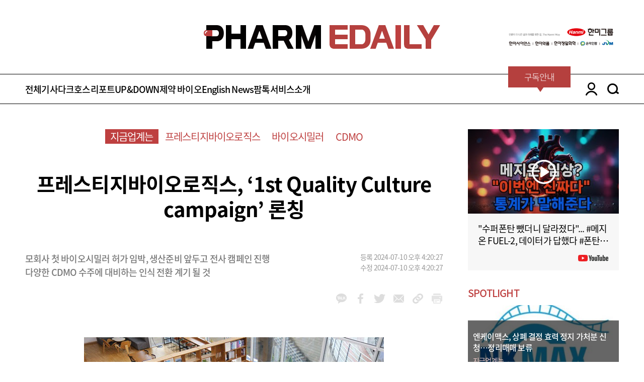

--- FILE ---
content_type: text/html; charset=utf-8
request_url: https://pharm.edaily.co.kr/News/Read?newsId=03119286638953208&mediaCodeNo=257
body_size: 14241
content:

<!DOCTYPE html>
<html>
<head>
	<meta charset="utf-8">
	<meta http-equiv="Content-Type" content="text/html">
	<meta http-equiv="X-UA-Compatible" content="IE=edge,chrome=1">
	<meta name="viewport" content="user-scalable=no, initial-scale=1.0, maximum-scale=1.0, width=device-width">
	<meta name="robots" content="index,follow" />
	<meta name="color-scheme" content="only light" />

	<link rel="canonical" href="https://pharm.edaily.co.kr/News/Read?newsId=03119286638953208&amp;mediaCodeNo=257" />
	<link rel="shortcut icon" type="image/x-icon" href="/favicon.ico">

	
	<title>프레스티지바이오로직스, ‘1st Quality Culture campaign’ 론칭 - 팜이데일리 </title>

	<meta name="title" content="프레스티지바이오로직스, ‘1st Quality Culture campaign’ 론칭" />
	<meta name="description" content="프레스티지바이오로직스 품질 캠페인 모습.(사진=프레스티지바이오로직스) 프레스티지바이오로직스(334970)가 본격적인 CDMO 수주를 앞두고 품질경영을 강화한다.바이오의약품 위탁개발..." />
	<meta name="news_keywords" content="프레스티지바이오로직스, ‘1st Quality Culture campaign’ 론칭" />
	<meta name="keywords" content="팜이데일리, edaily, 경제신문, 일간지, 신문, 뉴스, 보도, 속보, 프레스티지바이오로직스, 바이오시밀러, CDMO" />

	<meta property="og:title" content="프레스티지바이오로직스, ‘1st Quality Culture campaign’ 론칭" />
	<meta property="og:type" content="article" />
	<meta property="og:url" content="https://pharm.edaily.co.kr/News/Read?newsId=03119286638953208&amp;mediaCodeNo=257" />
	<meta property="og:image" content="https://image.edaily.co.kr/images/Photo/files/NP/S/2024/07/PS24071000932.jpg" />

	<meta property="og:description" content="프레스티지바이오로직스 품질 캠페인 모습.(사진=프레스티지바이오로직스) 프레스티지바이오로직스(334970)가 본격적인 CDMO 수주를 앞두고 품질경영을 강화한다.바이오의약품 위탁개발..." />
	<meta property="og:article:author" content="https://www.facebook.com/edailynews" />
	<meta property="og:site_name" content="팜이데일리" />

	<meta property="article:author" content="팜이데일리" />
	<meta property="article:publisher" content="팜이데일리" />
	<meta name="twitter:card" content="summary_large_image" />
	<meta name="twitter:title" content="프레스티지바이오로직스, ‘1st Quality Culture campaign’ 론칭" />
	<meta name="twitter:site" content="edaily_news" />
	<meta name="twitter:creator" content="edaily_news" />
	<meta name="twitter:image" content="https://image.edaily.co.kr/images/Photo/files/NP/S/2024/07/PS24071000932.jpg" />
	<meta name="twitter:description" content="프레스티지바이오로직스 품질 캠페인 모습.(사진=프레스티지바이오로직스) 프레스티지바이오로직스(334970)가 본격적인 CDMO 수주를 앞두고 품질경영을 강화한다.바이오의약품 위탁개발..." />
	<meta itemprop="name" content="프레스티지바이오로직스, ‘1st Quality Culture campaign’ 론칭" />
	<meta itemprop="description" content="프레스티지바이오로직스 품질 캠페인 모습.(사진=프레스티지바이오로직스) 프레스티지바이오로직스(334970)가 본격적인 CDMO 수주를 앞두고 품질경영을 강화한다.바이오의약품 위탁개발..." />
	<meta itemprop="image" content="https://image.edaily.co.kr/images/Photo/files/NP/S/2024/07/PS24071000932.jpg" />

	
	<script type="text/javascript">
		document.oncontextmenu = function () { return false; }
		document.onselectstart = function ()  { return false; }
		document.ondragstart = function ()  { return false; }
		document.onkeydown = function (e)  {
			if (e.keyCode == 17 || e.keyCode == 18 || e.keyCode == 123) return false;
		}

		window.addEventListener('contextmenu', function (e) { e.preventDefault(); }, false);
		window.addEventListener('selectstart', function (e) { e.preventDefault(); }, false);
		window.addEventListener('dragstart', function (e) { e.preventDefault(); }, false);
		window.addEventListener('keydown', function (e) {
			if (e.keyCode == 17 || e.keyCode == 18 || e.keyCode == 123) {
				e.preventDefault();
			}
		}, false);
	</script>
	<script type="text/javascript" src="/Resource/Scripts/sns.share.js?v=20220105"></script>



	<!-- //CSS -->
	<link rel="stylesheet" type="text/css" href="/Resource/CSS/font.css?v=20250310">
	<link rel="stylesheet" type="text/css" href="/Resource/CSS/basics.css?v=20250310">
	<link rel="stylesheet" type="text/css" href="/Resource/CSS/common.css?v=20250220">
	<link rel="stylesheet" type="text/css" href="/Resource/CSS/layout.css?v=20251210">
	<link rel="stylesheet" type="text/css" href="/Resource/CSS/slick.css">
	<link rel="stylesheet" type="text/css" href="/Resource/CSS/slick-theme.css">

	<script type="text/javascript">
		if (navigator.userAgent.match(/Android|Mobile|iP(hone|od|ad)|BlackBerry|IEMobile|Kindle|NetFront|Silk-Accelerated|(hpw|web)OS|Fennec|Minimo|Opera M(obi|ini)|Blazer|Dolfin|Dolphin|Skyfire|Zune/)) {
			location.href = 'https://mpharm.edaily.co.kr' + location.pathname + location.search;
		}
	</script>
	
	
	<script type="application/ld+json">
	{
		"@context": "http://schema.org",
		"@type": "NewsMediaOrganization",
		"name": "PharmEdaily",
		"url": "https://pharm.edaily.co.kr",
		"sameAs": [
			"https://x.com/PharmEdaily",
			"https://t.me/pharmedaily",
			"https://www.youtube.com/channel/UCl2RLfgLz9_NQdORnKzzCnA"
		]
	}
	</script>

	<!-- Matomo -->
	<script async src="/Resource/Scripts/matomo.js"></script>
	<script>
		var _paq = window._paq || [];

		/* tracker methods like "setCustomDimension" should be called before "trackPageView" */
		_paq.push(['trackPageView']);
		_paq.push(['enableLinkTracking']);
		(function () {
			_paq.push(['setTrackerUrl', '//analytics.edaily.co.kr/matomo.php']);
			_paq.push(['setSiteId', '4']);
		})();
	</script>
	<!-- End Matomo Code -->

	<style type="text/css">
		.showPrint { display: none; }
	</style>
</head>

<body>
	<!-- //SCRIPT -->
	<script type="text/javascript" src="/Resource/Scripts/jquery-3.7.1.min.js"></script>
	<script type="text/javascript" src="/Resource/Scripts/slick.min.js"></script>
	<script type="text/javascript" src="/Resource/Scripts/sticky.js"></script>
	<script type="text/javascript" src="/Resource/Scripts/sticky-kit.js"></script>
	<script type="text/javascript" src="/Resource/Scripts/js.cookie.min.js"></script>

	

	<div class="showPrint" style="margin-top:200px; display:inline-block important;">유료기사는 인쇄용 화면을 제공하지 않습니다.</div>

	<div id="wrap">
		

<div id="header">
	<div class="toplogo">
		<div class="pharm_banner_top" style="left: -355px;">
			
		</div>
		<a href="/">pharm edaily</a>
		<div class="pharm_banner_top">
					<div class="pc_top_right_wrapper">
				<img class="pc_top_right" src="https://pharm.edaily.co.kr/Resource/Images/banner/2025_hanmi_234x60_v2.png"
					 onclick="window.open('https://www.hanmi.co.kr/main.hm', '_blank')" s alt="한미그룹" />
		</div>

		</div>
	</div>
	<section class="menuarea position_r">
		<div class="login_area_2depth">
			<div class="center1180">
				<ul>
						<li><a href="javascript: onLogin();">로그인</a></li>
						<li><a href="javascript: onJoin();">회원가입</a></li>
				</ul>
			</div>
		</div>

		<div class="open_searchbox">
			<div>
				<input id="searchs" class="input_blackbox txt_search" type="text">
				<label for="searchs" class="btn_search02"><a href="javascript:;" class="btn_headSearch">search</a></label>
			</div>
		</div>

		<!-- BEGIN: 20250220 메뉴 수정 -->
		<div class="header_wraps center1180">
			<div class="header_article">
				<div class="menus">
					<a href="/News/List_All?cd=PE" id="PE">전체기사</a>
					<a href="/News/List?cd=PE1" id="PE1">다크호스</a>
					<a href="/News/List?cd=PE2" id="PE2">리포트</a>
					<a href="/News/List?cd=PE3" id="PE3">UP&amp;DOWN</a>
					<a href="/News/List?cd=PE4" id="PE4">제약 바이오</a>
					<a href="/News/List_All?cd=PE61" id="PE61">English News</a>
					<a href="/News/List?cd=PE5" id="PE5">팜톡</a>
					<a href="/Home/Info" id="PE7">서비스소개</a></li>
				</div>
				<!-- //일반메뉴 -->

				<div class="allmenu_box">
					<div class="center1180">
						<div class="boxarea_all">
							<dl class="allmenu_article">
								<dt>전체기사</dt>
								<dd id="PE"><a href="/News/List_All?cd=PE">전체기사</a></dd>
								<dd id="PE00"><a href="/News/List_All?cd=PE00" class="icon_premium_s right">프리미엄</a></dd>
							</dl>
							<dl class="allmenu_article">
								<dt>다크호스</dt>
								<dd id="PE11"><a href="/News/List?cd=PE11">화제의 신약개발</a></dd>
								<dd id="PE12"><a href="/News/List?cd=PE12">장외 기업들</a></dd>
								<dd id="PE13"><a href="/News/List?cd=PE13">투자맥짚기</a></dd>
							</dl>
							<dl class="allmenu_article">
								<dt>리포트</dt>
								<dd id="PE21"><a href="/News/List?cd=PE21">리포트 분석</a></dd>
								<dd id="PE22"><a href="/News/List?cd=PE22">전문가 인터뷰</a></dd>
								<dd id="PE23"><a href="/News/List?cd=PE23">공시 돋보기</a></dd>
							</dl>
							<dl class="allmenu_article">
								<dt>UP&DOWN</dt>
								<dd id="PE31"><a href="/News/List?cd=PE31">UP&amp;DOWN</a></dd>
								<dd id="PE32"><a href="/News/List?cd=PE32">SPECIAL</a></dd>
							</dl>
							<dl class="allmenu_article">
								<dt>제약바이오</dt>
								<dd id="PE41"><a href="/News/List?cd=PE41">CEO 인터뷰</a></dd>
								<dd id="PE42"><a href="/News/List?cd=PE42">지금 업계는</a></dd>
								<dd id="PE43"><a href="/News/List?cd=PE43">이슈 분석</a></dd>
								<dd id="PE44"><a href="/News/List?cd=PE44">해외 업계는</a></dd>
							</dl>
							<dl class="allmenu_article">
								<dt>English News</dt>
								<dd id="PE61"><a href="/News/List_All?cd=PE61">All Articles (Eng)</a></dd>
								<dd id="PE62"><a href="/News/List_All?cd=PE90" class="icon_premium_s icon_platinum_s right">Premium</a></dd>
							</dl>
							<dl class="allmenu_article">
								<dt><a href="/News/List?cd=PE5">팜톡</a></dt>
								<dt><a href="/Home/Info">서비스소개</a></dt>
								<dt><a href="/Notice" target="_blank">공지사항</a></dt>
								<dt><a href="https://www.youtube.com/channel/UCl2RLfgLz9_NQdORnKzzCnA" target="_blank">유튜브</a></dt>
							</dl>
						</div>
					</div>
				</div>
				<!-- //전체메뉴 -->
			</div>
			<div class="rnb_area">
				<div class="subscribe">
					<a href="/Credit">
						<span class="kor">구독안내</span>
						<span class="eng">Subscribe</span>
					</a>
				</div>
				<a href="javascript:;" class="login_area">LOGIN</a>
				<div class="search_area">
					<a href="javascript:;" class="btn_search">SEARCH</a>
				</div>
			</div>
		</div>
		<!-- END: 20250220 메뉴 수정 -->
	</section>
</div>

<script>
	$("#layerClose").click(function () { $(".special_area").slideUp(); });

	$(document).bind('keydown', function (e) {
		if (e.which === 13) {
			$('.btn_headSearch').trigger('click');
		}
	});

	$('.btn_headSearch').click(function () {
		if ($('.txt_search').val() !== "") {
			location.href = '/News/Search?k=' + encodeURI($('.txt_search').val());
		}
	})

	$('.box_logout').click(function () {
		var tempNid = "";
		var curr = window.location.href.toLowerCase();
		if (curr.indexOf("read?newsid=") > 0) tempNid = curr.substring(curr.indexOf("newsid=") + 7, curr.indexOf("newsid=") + 24);

		window.location.replace("https://pharm.edaily.co.kr/home/Logout/" + tempNid);
	})

	// 공통으로 사용하기 위해 function으로 호출(header에 호출순에 따라 jquery로는 안 붙을 수 있음)
	function onLogin() {
		Cookies.set('ed_pharm', "login", { path: "/", domain: ".edaily.co.kr" });

		var tempNid = "";
		var curr = window.location.href.toLowerCase();
		if (curr.indexOf("read?newsid=") > 0) tempNid = curr.substring(curr.indexOf("newsid=") + 7, curr.indexOf("newsid=") + 24);

		window.location.href = "https://member.edaily.co.kr?return_url=https://pharm.edaily.co.kr/home/Login/" + tempNid;
	}

	function onJoin() {
		var tempNid = "";
		var curr = window.location.href.toLowerCase();
		if (curr.indexOf("read?newsid=") > 0) tempNid = curr.substring(curr.indexOf("newsid=") + 7, curr.indexOf("newsid=") + 24);

		window.location.href = "https://member.edaily.co.kr/join?return_url=https://pharm.edaily.co.kr/home/Login/" + tempNid;
	}

	function onUserInfoChange() {
		window.open("https://member.edaily.co.kr/Mypage", "_blank");
	}
</script>


<script>
	$(document).ready(function () {
		var chkParam01 = Cookies.get("ed_loginid") || Cookies.get("ed%5Floginid");
		var chkParam02 = Cookies.get("ed_pharm");

		var headerHtmlValue = "<li><a href='/Mypage'>구독정보</a></li><li><a href='javascript:onUserInfoChange();'>정보수정</a></li><li><a class='box_logout' href='javascript:;'>로그아웃</a></li>";

		if (chkParam01) {
			$(".login_area_2depth > .center1180 > ul").html(headerHtmlValue);
			$('.box_logout').click(function () {
				var tempNid = "";
				var curr = window.location.href.toLowerCase();
				if (curr.indexOf("read?newsid=") > 0) tempNid = curr.substring(curr.indexOf("newsid=") + 7, curr.indexOf("newsid=") + 24);

				window.location.replace("https://pharm.edaily.co.kr/home/Logout/" + tempNid);
			})
		}
	});
</script>


		


<div id="content">
	<div class="mt50">
		<div class="center1180 clear">
			<section class="position_r fl area830 mr50">
				<div class="newsdetail clear">
					<div class="big_tagarea">
						<ul>
							<li class="on"><a href="/News/List?cd=PE42" target="_blank">지금업계는</a></li>
								<li><a href="/News/Search?k=프레스티지바이오로직스" target="_blank">프레스티지바이오로직스</a></li>
								<li><a href="/News/Search?k=바이오시밀러" target="_blank">바이오시밀러</a></li>
								<li><a href="/News/Search?k=CDMO" target="_blank">CDMO</a></li>
						</ul>
					</div>

					<div class="newsmaintitle line02">
						<h1 class="newsnewtitle">
							<span class=""></span>
							프레스티지바이오로직스, ‘1st Quality Culture campaign’ 론칭
						</h1>
					</div>
						<div class="newssub">
							<ul><li>모회사 첫 바이오시밀러 허가 임박, 생산준비 앞두고 전사 캠페인 진행<BR>다양한 CDMO 수주에 대비하는 인식 전환 계기 될 것</li></ul>
						</div>
					<div class="newsdate">
						<ul>
							<li>등록 2024-07-10 오후 4:20:27</li>
							<li>수정 2024-07-10 오후 4:20:27</li>
						</ul>
					</div>
					<div class="sns_group clear">
						<ul>
							<li class="icon_kakao">
								<a href="javascript:SnsShare('kakao');">kakao</a>
							</li>
							<li class="icon_facebook">
								<a href="javascript:SnsShare('fb');">facebook</a>
							</li>
							<li class="icon_twitter">
								<a href="javascript:SnsShare('tw');">twitter</a>
							</li>
							<li class="icon_mail">
								<a href="javascript:Email_detail('03119286638953208','257');">mail</a>
							</li>
							<li class="icon_link">
								<a href="javascript:UrlToClipboard();">link_url</a>
							</li>
							<li class="icon_print">
								<a href="javascript:fn_print_detail('03119286638953208','257');">link_url</a>
							</li>
						</ul>
					</div>



					<div class="newsbody noprint">
						<TABLE cellSpacing="5" cellPadding="0" width="600" align="CENTER" bgColor="ffffff" border="0" style="margin:5px 5px 5px 5px"><TR><TD style="PADDING-RIGHT: 2px; PADDING-LEFT: 2px; PADDING-BOTTOM: 2px; PADDING-TOP: 2px;" bgColor="ffffff"><TABLE cellSpacing="5" cellPadding="0" bgColor="ffffff" border="0"><TR><TD><IMG src="https://image.edaily.co.kr/images/photo/files/NP/S/2024/07/PS24071000932.jpg" border="0"></TD></TR><TR><TD class='caption'>프레스티지바이오로직스 품질 캠페인 모습.(사진=프레스티지바이오로직스)</TD></TR></TABLE></TD></TR></TABLE><div class="gg_textshow"></div>[이데일리 송영두 기자] 프레스티지바이오로직스(334970)가 본격적인 CDMO 수주를 앞두고 품질경영을 강화한다.<BR><BR>바이오의약품 위탁개발생산(CDMO) 기업 프레스티지바이오로직스는 본사 강당에서 전직원을 대상으로 ‘제1회 품질 문화(Quality Culture) 캠페인’을 성공적으로 개최했다고 10일 밝혔다.<BR><BR>이번 캠페인 슬로건은 ‘Prestige: Quality to Perfection(프레스티지, 완벽을 향한 품질)’로 선정됐다. 바이오의약품을 위탁생산하는 CDMO기업으로서 완벽한 품질을 추구하고 고객 만족을 최우선으로 생각한다는 메시지를 전달하기 위해서다. 전사 임직원들은 슬로건이 쓰여진 티셔츠와 어깨띠를 두르고 GMP품질규정 준수를 선언했다.<BR><BR>프레스티지바이오로직스의 이번 행사는 모회사인 프레스티지바이오파마의 첫 바이오시밀러 품목허가 승인을 앞두고 전격적으로 진행됐다. <BR><BR>최근 미국 생물보안법 이슈에 제약바이오 기업들의 잇따른 러브콜이 이어지면서 공장별 본격 가동 시기가 임박한 것도 이번 품질 문화 캠페인 론칭을 앞당기는 계기가 됐다. 회사는 현재 1공장에서 진행되고 있는 수주 물량 생산이 완료되는 대로 모회사 제품인 HD201과 글로벌 제약바이오 기업의 바이오의약품 위탁생산에 들어갈 예정이다.<BR><BR>행사는 현덕훈 대표의 ‘Quality Culture란 무엇이며, 왜 중요한가?’라는 발표를 시작으로 품질 확보를 위한 성공사례 및 회사 고유의 품질 확보 방안들을 논의하는 방식으로 진행됐다. 아울러 QA부서 뿐 아니라 QC, 생산, SCM, PM까지 총 5명의 팀리더들이 모여 GMP의 핵심과 회사의 강점 및 개선방안에 대해서 논의하는 패널토크가 눈길을 끌었다.<BR><BR>특히 이번 캠페인은 최근 영입한 QA 디렉터 시아 펑 탄(Sia Pheng Tan)이 직접 주관했다. 탄 디렉터는 글로벌 제약사 론자, 암젠, GSK에서 MP 기반 적격성 평가, 밸리데이션 등 15년 이상 품질보증(QA) 업무 전반을 총괄해 온 전문가로서 지난 5월 전격 합류했다. 회사는 이번 캠페인을 시작으로 생산 전과정에서 품질보증 및 관리 시스템 고도화를 진행할 계획이다. <BR><BR>탄 디렉터는 “15만4000리터라는 최대 규모, 최신식 시설에 임직원의 품질 문화 의식이 더해진다면 최고의 바이오의약품을 생산할 수 있을 것으로 확신한다”며 “유럽과 한국 GMP 인증 경험을 토대로 미국 GMP 인증까지 레퍼런스를 만드는 것이 첫번째 목표이며, 출발선상에 선 회사의 생산시설을 차곡차곡 가동시켜 나갈 것”이라고 말했다.<BR><BR>
					</div>


					<div style="margin: 45px 20px 0; justify-items: center; ">
						<div style="width: 640px; height: 100px;">
							
						</div>
					</div>
				</div>
				<!-- //뉴스 상세 -->

				

				<div class="editer_ellse mt50">
					<div class="picture">
						<a href="/News/Search?k=송영두">
							<img src="https://image.edaily.co.kr/news/column/songzio.jpg" alt="송영두 기자" onerror="this.src='https://image.edaily.co.kr/news/column/no_picture.gif'" />
						</a>
					</div>

					<div class="newslist">
						<dl>
							<dt><a href="/News/Search?k=송영두">송영두 기자 songzio@edaily.co.kr</a></dt>
								<dd><a href="/News/Read?newsId=03640806645315752&mediaCodeNo=257" title="프레스티지바이오로직스 주가 급등 배경 된 ‘144억 계약’, 셀트리온 아니다">프레스티지바이오로직스 주가 급등 배경 된 ‘144억 계약’, 셀트리온 아니다</a></dd>
								<dd><a href="/News/Read?newsId=02404246645315424&mediaCodeNo=257" title="고종성 제노스코 대표 “폐섬유증 신약 잠재 가치 2조 이상, 1상 후 기술이전 추진”">고종성 제노스코 대표 “폐섬유증 신약 잠재 가치 2조 이상, 1상 후 기술이전 추진”</a></dd>
								<dd><a href="/News/Read?newsId=03621126645315096&mediaCodeNo=257" title="신테카바이오, 재무구조 전환으로 유동성 위기 돌파...AI 대장주 도전">신테카바이오, 재무구조 전환으로 유동성 위기 돌파...AI 대장주 도전</a></dd>
						</dl>
					</div>
				</div>
				<!-- //기자 상세 -->

				

				<p class="property mt30" style="color: #B6403E;">저작권자 © 팜이데일리 - 기사 무단전재, 재배포시 법적인 처벌을 받을 수 있습니다.</p>

				<div class="mt100 clear">
		<div class="fl together_good mr30">
			<p class="title"><span>함께 보면</span> 좋은 뉴스</p>
			<div class="list_main together mt25">
				<div class="fl mainnewstext">
					<ul class="tagarea">
							<li><a href="/News/Search?k=팜이데일리" target="_blank">팜이데일리</a></li>
					</ul>
					<a href="/News/Read?newsId=03391526645316080&mediaCodeNo=257" title="휴온스바이오파마, A형 보툴리눔 톡신 中 허가 획득">
					<dt class="line02">휴온스바이오파마, A형 보툴리눔 톡신 中 허가 획득</dt>
					</a>
				</div>
				<div class="fl mainvisual">
					<a href="/News/Read?newsId=03391526645316080&mediaCodeNo=257" title="휴온스바이오파마, A형 보툴리눔 톡신 中 허가 획득">
						<img src="https://image.edaily.co.kr/images/vision/files/NP/S/2026/01/PS26010900674b.jpg" onerror="this.onerror=null; this.src='https://image.edaily.co.kr/images/pharmedaily/noimg_a.jpg';" alt="휴온스바이오파마, A형 보툴리눔 톡신 中 허가 획득">
					</a>
				</div>
			</div>
			<ul class="list">
					<li>
						<a href="/News/Read?newsId=03368566645316080&mediaCodeNo=257" title="지노믹트리 &quot;방광암 진단제품 ‘얼리텍-B’, 첫 상용검체 검사 完&quot;...상업화 개시">
							지노믹트리 &quot;방광암 진단제품 ‘얼리텍-B’, 첫 상용검체 검사 完&quot;...상업화 개시
						</a>
					</li>
					<li>
						<a href="/News/Read?newsId=03319366645316080&mediaCodeNo=257" title="삼진제약 ‘2026 JP모건 헬스케어 위크’ 공식 초청 참가">
							삼진제약 ‘2026 JP모건 헬스케어 위크’ 공식 초청 참가
						</a>
					</li>
					<li>
						<a href="/News/Read?newsId=03066806645316080&mediaCodeNo=257" title="씨어스테크놀로지, ‘씽크’ 누적 1만2000병상…국내 최대 스마트병동 구축">
							씨어스테크놀로지, ‘씽크’ 누적 1만2000병상…국내 최대 스마트병동 구축
						</a>
					</li>
			</ul>
		</div>
	<div class="fl show_300x250">
		<div class="pharmtalk_area">
			<dl>
				<a href="https://www.youtube.com/watch?v=qXhqWzKMM0g" target="_blank">
				<dt><img src="https://i.ytimg.com/vi/qXhqWzKMM0g/mqdefault.jpg" alt="주목! 바이오 투자 성공해법, 팜이데일리가 시작합니다" /></dt>
				</a>
				<dd>
					<p class="line02"><a href="https://www.youtube.com/watch?v=qXhqWzKMM0g" target="_blank">주목! 바이오 투자 성공해법, 팜이데일리가 시작합니다</a></p>
					<a href="https://www.youtube.com/channel/UCl2RLfgLz9_NQdORnKzzCnA" target="_blank"><span class="icon_youtube"></span></a>
				</dd>
			</dl>
		</div>
		<!-- //PHARM TALK -->
	</div>
</div>
<!--//함께 보면 좋은 뉴스-->

<div class="vertical_show mt50">
		<div class="vertical200">
			<a href="/list?cd=PE1" class="category">다크호스</a>
			<ul>
				<li>
					<dl>
						<a href="/News/Read?newsId=03867126645316080&mediaCodeNo=257" title="&#39;TPD 신약&#39; 프레이저테라퓨틱스, J&amp;J와 퇴행성 신경질환 치료제 라이선스 계약">
						<dt>
							<img src="https://image.edaily.co.kr/images/vision/files/NP/S/2026/01/PS26010900866b.jpg" alt="&#39;TPD 신약&#39; 프레이저테라퓨틱스, J&amp;J와 퇴행성 신경질환 치료제 라이선스 계약"
								 onerror="this.src='https://image.edaily.co.kr/images/pharmedaily/noimg_a.jpg';" />
						</dt>
						<dd class="line02">&#39;TPD 신약&#39; 프레이저테라퓨틱스, J&amp;J와 퇴행성 신경질환 치료제 라이선스 계약</dd>
						</a>
					</dl>
				</li>
					<li>
						<a href="/News/Read?newsId=02545286645316080&mediaCodeNo=257" title="&quot;개량신약&#183;CDMO 전면에&quot;...다산제약, 올해 IPO 대어 예고">
							<span class="line02">&quot;개량신약&#183;CDMO 전면에&quot;...다산제약, 올해 IPO 대어 예고</span>
						</a>
					</li>
					<li>
						<a href="/News/Read?newsId=02479686645316080&mediaCodeNo=257" title="[2026 유망바이오 톱10]&#39;3000억 현금 무장&#39; 오름테라퓨틱, 유망 기술 도입해 성장 박차⑧">
							<span class="line02">[2026 유망바이오 톱10]&#39;3000억 현금 무장&#39; 오름테라퓨틱, 유망 기술 도입해 성장 박차⑧</span>
						</a>
					</li>
			</ul>
		</div>

		<div class="vertical200">
			<a href="/list?cd=PE2" class="category">리포트</a>
			<ul>
				<li>
					<dl>
						<a href="/News/Read?newsId=02997926645316080&mediaCodeNo=257" title="오스테오닉, 사상 최대 실적에 美 진출 겹호재… ‘저평가’ 매력까지">
						<dt>
							<img src="https://image.edaily.co.kr/images/vision/files/NP/S/2026/01/PS26010900494b.jpg" alt="오스테오닉, 사상 최대 실적에 美 진출 겹호재… ‘저평가’ 매력까지"
								 onerror="this.src='https://image.edaily.co.kr/images/pharmedaily/noimg_a.jpg';" />
						</dt>
						<dd class="line02">오스테오닉, 사상 최대 실적에 美 진출 겹호재… ‘저평가’ 매력까지</dd>
						</a>
					</dl>
				</li>
					<li>
						<a href="/News/Read?newsId=03135686645315752&mediaCodeNo=257" title="“연 매출 9000억 가능”… 삼일제약, ‘로어시비빈트 재평가’ 시작됐다">
							<span class="line02">“연 매출 9000억 가능”… 삼일제약, ‘로어시비빈트 재평가’ 시작됐다</span>
						</a>
					</li>
					<li>
						<a href="/News/Read?newsId=01141446642403112&mediaCodeNo=257" title="한스바이오, 벨라젤 소송 일단락 …유동성 부담 속 존속 능력 &#39;시험대&#39;">
							<span class="line02">한스바이오, 벨라젤 소송 일단락 …유동성 부담 속 존속 능력 &#39;시험대&#39;</span>
						</a>
					</li>
			</ul>
		</div>

		<div class="vertical200">
			<a href="/list?cd=PE3" class="category">업&다운</a>
			<ul>
				<li>
					<dl>
						<a href="/News/Read?newsId=03532566645315424&mediaCodeNo=257" title="루닛, 자금 조달 800억원 논란에 주가 뚝…&quot;딜 클로징 전&quot;">
						<dt>
							<img src="https://image.edaily.co.kr/images/vision/files/NP/S/2026/01/PS26010700703b.jpg" alt="루닛, 자금 조달 800억원 논란에 주가 뚝…&quot;딜 클로징 전&quot;"
								 onerror="this.src='https://image.edaily.co.kr/images/pharmedaily/noimg_a.jpg';" />
						</dt>
						<dd class="line02">루닛, 자금 조달 800억원 논란에 주가 뚝…&quot;딜 클로징 전&quot;</dd>
						</a>
					</dl>
				</li>
					<li>
						<a href="/News/Read?newsId=02351766645315096&mediaCodeNo=257" title="파로스아이바이오 &#39;강세&#39;…오름테라퓨틱, 신고가 경신[바이오 맥짚기]">
							<span class="line02">파로스아이바이오 &#39;강세&#39;…오름테라퓨틱, 신고가 경신[바이오 맥짚기]</span>
						</a>
					</li>
					<li>
						<a href="/News/Read?newsId=01541606645313456&mediaCodeNo=257" title="김현기 스톤브릿지벤처스 상무 &quot;내년 아델&#183;인제니아&#183;넥스아이 상장 기대&quot;[바이오VC 집중조...">
							<span class="line02">김현기 스톤브릿지벤처스 상무 &quot;내년 아델&#183;인제니아&#183;넥스아이 상장 기대&quot;[바이오VC 집중조...</span>
						</a>
					</li>
			</ul>
		</div>

		<div class="vertical200">
			<a href="/list?cd=PE4" class="category">제약,바이오</a>
			<ul>
				<li>
					<dl>
						<a href="/News/Read?newsId=03391526645316080&mediaCodeNo=257" title="휴온스바이오파마, A형 보툴리눔 톡신 中 허가 획득">
						<dt>
							<img src="https://image.edaily.co.kr/images/vision/files/NP/S/2026/01/PS26010900674b.jpg" alt="휴온스바이오파마, A형 보툴리눔 톡신 中 허가 획득"
								 onerror="this.src='https://image.edaily.co.kr/images/pharmedaily/noimg_a.jpg';" />
						</dt>
						<dd class="line02">휴온스바이오파마, A형 보툴리눔 톡신 中 허가 획득</dd>
						</a>
					</dl>
				</li>
					<li>
						<a href="/News/Read?newsId=03368566645316080&mediaCodeNo=257" title="지노믹트리 &quot;방광암 진단제품 ‘얼리텍-B’, 첫 상용검체 검사 完&quot;...상업화 개시">
							<span class="line02">지노믹트리 &quot;방광암 진단제품 ‘얼리텍-B’, 첫 상용검체 검사 完&quot;...상업화 개시</span>
						</a>
					</li>
					<li>
						<a href="/News/Read?newsId=03319366645316080&mediaCodeNo=257" title="삼진제약 ‘2026 JP모건 헬스케어 위크’ 공식 초청 참가">
							<span class="line02">삼진제약 ‘2026 JP모건 헬스케어 위크’ 공식 초청 참가</span>
						</a>
					</li>
			</ul>
		</div>
</div>
			</section>
			<!-- //LEFT AREA -->

			<section class="fl right-sticky-wrap">
	<div class="fl area300" id="right-sticky">
		<div class="pharmtalk_area">
			<dl>
			
				<a href="https://www.youtube.com/watch?v=jwgsgMJB8s0" target="_blank">
				<dt><img src="https://i.ytimg.com/vi/jwgsgMJB8s0/mqdefault.jpg" alt="&quot;수퍼폰탄 뺐더니 달라졌다&quot;... #메지온 FUEL-2, 데이터가 답했다 #폰탄 #팜이데일리" /></dt>
				</a>
				<dd>
					<p class="line02"><a href="https://www.youtube.com/watch?v=jwgsgMJB8s0" target="_blank">&quot;수퍼폰탄 뺐더니 달라졌다&quot;... #메지온 FUEL-2, 데이터가 답했다 #폰탄 #팜이데일리</a></p>
					<a href="https://www.youtube.com/channel/UCl2RLfgLz9_NQdORnKzzCnA" target="_blank"><span class="icon_youtube"></span></a>
				</dd>
			</dl>
		</div>
		<!-- //PHARM TALK -->

		<div class="spotlight_area mt30">
			<div class="title20 red mb10">SPOTLIGHT</div>
			<div class="spotlight_mainnews">
				<a href="/News/Read?newsId=04683846645315424&mediaCodeNo=257" title="엔케이맥스, 상폐 결정 효력 정지 가처분 신청…정리매매 보류">
					<div class="spotlight_title">
						<ul>
							<li class="line02">엔케이맥스, 상폐 결정 효력 정지 가처분 신청…정리매매 보류</li>
							<li>지금업계는</li>
						</ul>
					</div>
					<img src="https://image.edaily.co.kr/images/vision/files/NP/S/2026/01/PS26010701163b.jpg" alt="엔케이맥스, 상폐 결정 효력 정지 가처분 신청…정리매매 보류" />
				</a>
			</div>
			<div class="spotlight_rangking">
				<dl>
					<a href="/News/Read?newsId=03532566645315424&mediaCodeNo=257" title="루닛, 자금 조달 800억원 논란에 주가 뚝…&quot;딜 클로징 전&quot;">
						<dt class="line01 ">루닛, 자금 조달 800억원 논란에 주가 뚝…&quot;딜 클로징 전&quot;</dt>
						<dd>UP&amp;DOWN</dd>
					</a>
				</dl>
				<dl>
					<a href="/News/Read?newsId=02617446645316080&mediaCodeNo=257" title="JPM 2026, 44년째 바이오 최대 투자행사...올해 화두는 &#39;인공지능&#183;비만&#39;">
						<dt class="line01 ">JPM 2026, 44년째 바이오 최대 투자행사...올해 화두는 &#39;인공지능&#183;비만&#39;</dt>
						<dd>지금업계는</dd>
					</a>
				</dl>
				<dl>
					<a href="/News/Read?newsId=03204566645315424&mediaCodeNo=257" title="올릭스, JPM 2026서 &#39;OLX301A&#39; 기술이전 논의…비만 프로그램 신규 데이터 공개도">
						<dt class="line01 ">올릭스, JPM 2026서 &#39;OLX301A&#39; 기술이전 논의…비만 프로그램 신규 데이터 공개도</dt>
						<dd>지금업계는</dd>
					</a>
				</dl>
				<dl>
					<a href="/News/Read?newsId=03394806645315752&mediaCodeNo=257" title="지노믹트리의 ‘얼리텍-B’, 식약처로부터 방광암 체외진단검사 3등급 제조허가 획득">
						<dt class="line01 ">지노믹트리의 ‘얼리텍-B’, 식약처로부터 방광암 체외진단검사 3등급 제조허가 획득</dt>
						<dd>지금업계는</dd>
					</a>
				</dl>
			</div>
		</div>
		<!-- //SPOTLIGHT -->

		<div class="updown_box mt30">
			<div class="title20 mb20">업&amp;다운<a href="/News/List?cd=PE3" class="arrow_red"></a></div>

				<dl>
					<a href="/News/Read?newsId=03532566645315424&mediaCodeNo=257" title="루닛, 자금 조달 800억원 논란에 주가 뚝…&quot;딜 클로징 전&quot;">
						<dt class="bg_red">UP&amp;DOWN</dt>
						<dd>
							<p class="">
								<span class="line02">루닛, 자금 조달 800억원 논란에 주가 뚝…&quot;딜 클로징 전&quot;</span>
							</p>
						</dd>
					</a>
				</dl>
				<dl>
					<a href="/News/Read?newsId=02351766645315096&mediaCodeNo=257" title="파로스아이바이오 &#39;강세&#39;…오름테라퓨틱, 신고가 경신[바이오 맥짚기]">
						<dt class="bg_red">UP&amp;DOWN</dt>
						<dd>
							<p class="icon_premium_s02">
								<span class="line02">파로스아이바이오 &#39;강세&#39;…오름테라퓨틱, 신고가 경신[바이오 맥짚기]</span>
							</p>
						</dd>
					</a>
				</dl>
				<dl>
					<a href="/News/Read?newsId=01541606645313456&mediaCodeNo=257" title="김현기 스톤브릿지벤처스 상무 &quot;내년 아델&#183;인제니아&#183;넥스아이 상장 기대&quot;[바이오VC 집중조...">
						<dt class="bg_black">SPECIAL</dt>
						<dd>
							<p class="icon_premium_s02 icon_free_s02">
								<span class="line02">김현기 스톤브릿지벤처스 상무 &quot;내년 아델&#183;인제니아&#183;넥스아이 상장 기대&quot;[바이오VC 집중조...</span>
							</p>
						</dd>
					</a>
				</dl>
				<dl>
					<a href="/News/Read?newsId=02532166642403768&mediaCodeNo=257" title="작년 훈풍 분 제약&#183;바이오 IPO, 올해도 불까">
						<dt class="bg_black">SPECIAL</dt>
						<dd>
							<p class="icon_premium_s02 icon_free_s02">
								<span class="line02">작년 훈풍 분 제약&#183;바이오 IPO, 올해도 불까</span>
							</p>
						</dd>
					</a>
				</dl>
		</div>
		<!-- //업&다운 -->
	</div>
</section>
<!-- //RIGHT AREA -->

<script type="text/javascript">
	function sctikyEvent() {
		const targetID = "right-sticky";   // 타겟 ID
		const endID = "footer";         // 목표 ID

		const targetEl = document.getElementById(targetID);
		// margin 포함 크기 측정을 위해 부모 크기 가져옴
		const targetHeight = targetEl.parentElement.clientHeight;
		// 헤더의 높이 == 시작지점
		const start = document.getElementById("content").getBoundingClientRect().top;
		// 목표의 screenTop (화면상 위치) == 종료지점
		const end = window.innerHeight - parseInt(document.getElementById(endID).getBoundingClientRect().top);

		if (end > 0) {
			targetEl.parentElement.style = `height: ${targetHeight}px`;
			targetEl.style = `position: fixed; bottom: ${end}px`;
		} else if (scrollY > 240) {
			targetEl.parentElement.style = `height: ${targetHeight}px`;
			targetEl.style = `position: fixed; top: 60px`;
		} else {
			targetEl.parentElement.style = ``;
			targetEl.style = ``;
		}
	}

	window.addEventListener("load", function () { sctikyEvent(); });
	window.addEventListener("resize", function () { sctikyEvent(); });
	window.addEventListener("scroll", function () { sctikyEvent(); });
</script>

		</div>
	</div>
</div>
<!-- //CONTENT -->

<script type="text/javascript">
	let clickCnt = 0;
	function onMoveBuy() {
		if (clickCnt == 0) {
			clickCnt++;

			window.location.href = "/Credit/Index?newsID=03119286638953208";
		}
	}

	function UrlToClipboard() {
		const t = document.createElement("textarea");
		document.body.appendChild(t);
		t.value = "https://pharm.edaily.co.kr/News/Read?newsId=03119286638953208&amp;mediaCodeNo=257";

		t.select();

		document.execCommand('copy');
		document.body.removeChild(t);

		alert("클립보드에 기사 URL이 저장되었습니다.");
	}

	function Email_detail(newsId, mediaCd) {
		if (newsId == "") {
			alert("기사 아이디가 없습니다.");
		} else {
			window.open(`/news/email?newsId=${newsId}&mediaCodeNo=${mediaCd}`, "printPop", "width=800, height=900, scrollbars=yes");
		}
	}

	function fn_print_detail(newsId, mediaCd) {
		if (newsId == "") {
			alert("기사 아이디가 없습니다.");
		} else {
			window.open(`/news/print?newsId=${newsId}&mediaCodeNo=${mediaCd}`, "printPop", "width=800, height=900, scrollbars=yes");
		}
	}

	$(() => {
		$("#PE4").addClass("on");

		// 유료구독시 뉴스ID 처리를 위해 쿠키저장
		Cookies.set("returnNewsID", "03119286638953208", { path: "/", domain: ".edaily.co.kr" });

		if ("") {
			alert("");
		}
	});
</script>

<style type="text/css">
	.property.mt30 { color: #B6403E; font-weight: 500; }
	.newslist { max-width: 620px; }
</style>

		

<div id="footer" class="mt60">
	<article class="black_bar">
		<div class="center1180 clear">
			<div class="notice_area">
				<span onclick="window.open('/Notice', '_self')">공지사항</span>
				<div class="notices" id="noticeTarget"></div>
			</div><!-- 공지사항 -->

			<div class="intro_area">
				<div class="company_intro">
					<ul>
						<li><a href="//www.edaily.co.kr/info/E01_01.html" target="_blank">회사소개</a></li>
						<li><a href="//www.edaily.co.kr/info/E01_05.html" target="_blank">오시는 길</a></li>
						<li><a href="//www.edaily.co.kr/info/E03_01.html" target="_blank">업무문의</a></li>
						<li><a href="//www.edaily.co.kr/info/E04_01.html" target="_blank">이용약관</a></li>
						<li><a href="//www.edaily.co.kr/info/E04_02.html" target="_blank">개인정보 처리방침</a></li>
						<li><a href="//www.edaily.co.kr/info/E04_04.html" target="_blank">저작권보호</a></li>
					</ul>
				</div>
			</div><!-- 회사소개 -->
		</div>
	</article>

	<div class="center1180 mt50 clear position_r">
		<a href="#" class="f_logo">Pharm Edaily</a>
		<div class="fr address">
			이데일리(주)  <em>|</em>  서울시 중구 통일로 92 (순화동) KG타워 18F, 19F <em>|</em>  사업자등록번호  107-81-75795 <em>|</em>  통신판매업신고  제2019-서울중구-0845호<br />
			대표  이익원  <em>|</em>  전화 <a href="tel:02-3772-0326">02-3772-0326</a> (개인구독) / <a href="tel:02-3772-9407">02-3772-9407</a>, <a href="tel:02-3772-0372">02-3772-0372</a> (기업구독)  <em>|</em>  이메일  <a href="mailto:pharm@edaily.co.kr">pharm@edaily.co.kr</a><br />
			저작권자 ⓒ 이데일리 - 당사의 기사를 동의 없이 링크, 게재하거나 배포하실 수 없습니다
		</div>
	</div>
</div>

<script type="text/javascript">
	$.ajax({
		type: "GET"
		, url: "https://pharm.edaily.co.kr/Home/Notice"
		, cache: false
		, success: function (response) {
			if (response != null) {
				$("#noticeTarget").html(response);
				$('.notices').slick({ vertical: true, infinite: true, speed: 1000, slidesToShow: 1, autoplay: true, autoplaySpeed: 1200 });
			}
		}
	});
</script>
	</div>

	<script type="text/javascript">
		$(() => {
			// 전체메뉴 마우스 오버 펼침
			$(".header_article").on("mouseenter", () => { $(".allmenu_box").addClass("open"); });
			$(".header_article").on("mouseleave", () => { $(".allmenu_box").removeClass("open"); });

			$(".login_area, .login_area_2depth").on("click", () => { $(".login_area_2depth, .login_area").toggleClass("open"); });
			$(".login_area").on("click", () => { $(".open_searchbox, .btn_search").removeClass("open"); });

			$(".btn_search").on("click", () => {
				$(".open_searchbox, .btn_search").toggleClass("open");
				$(".login_area_2depth, .login_area").removeClass("open");
			});

			$("#header").sticky({ topSpacing: -240 }); //메뉴스티키

			$(".hover").on("mouseleave", (e) => { $(e.currentTarget).removeClass("hover"); }); //MouseHover
		});
	</script>

	<!-- Global site tag (gtag.js) - Google Analytics -->
	<script async src="https://www.googletagmanager.com/gtag/js?id=UA-19346453-30"></script>
	<script>
		window.dataLayer = window.dataLayer || [];
		function gtag() { dataLayer.push(arguments); }
		gtag('js', new Date());

		gtag('config', 'UA-19346453-30');
		gtag('config', 'G-MDJ64RKDR6');
	</script>
</body>
</html>


--- FILE ---
content_type: text/html; charset=utf-8
request_url: https://pharm.edaily.co.kr/Home/Notice?_=1767987084584
body_size: 117
content:
<div class="swiper-slide"><a href="https://pharm.edaily.co.kr/Notice/Read/10">쿠키 삭제 건</a></div><div class="swiper-slide"><a href="https://pharm.edaily.co.kr/Notice/Read/9">팜이데일리 해지 방법 절차 입니다.</a></div><div class="swiper-slide"><a href="https://pharm.edaily.co.kr/Notice/Read/7">프리미엄 유료 구독 안내</a></div><div class="swiper-slide"><a href="https://pharm.edaily.co.kr/Notice/Read/5">바이오 성공 투자 1%를 위한 길라잡이 '팜이데일리'</a></div>

--- FILE ---
content_type: text/css
request_url: https://pharm.edaily.co.kr/Resource/CSS/font.css?v=20250310
body_size: 354
content:
@font-face {
	font-display: swap;
	font-family: 'Noto Sans KR';
	font-style: normal;
	font-weight: 100;
	src: url('/Resource/Fonts/notosans/notosanskr-thin.woff2') format('woff2'), 
		 url('/Resource/Fonts/notosans/notosanskr-thin.woff') format('woff');
}

@font-face {
	font-display: swap;
	font-family: 'Noto Sans KR';
	font-style: normal;
	font-weight: 300;
	src: url('/Resource/Fonts/notosans/notosanskr-light.woff2') format('woff2'), 
		 url('/Resource/Fonts/notosans/notosanskr-light.woff') format('woff');
}

@font-face {
	font-display: swap;
	font-family: 'Noto Sans KR';
	font-style: normal;
	font-weight: 400;
	src: url('/Resource/Fonts/notosans/notosanskr-regular.woff2') format('woff2'), 
		 url('/Resource/Fonts/notosans/notosanskr-regular.woff') format('woff');
}

@font-face {
	font-display: swap;
	font-family: 'Noto Sans KR';
	font-style: normal;
	font-weight: 500;
	src: url('/Resource/Fonts/notosans/notosanskr-medium.woff2') format('woff2'), 
		 url('/Resource/Fonts/notosans/notosanskr-medium.woff') format('woff');
}

@font-face {
	font-display: swap;
	font-family: 'Noto Sans KR';
	font-style: normal;
	font-weight: 700;
	src: url('/Resource/Fonts/notosans/notosanskr-bold.woff2') format('woff2'), 
		 url('/Resource/Fonts/notosans/notosanskr-bold.woff') format('woff');
}

@font-face {
	font-display: swap;
	font-family: 'Noto Sans KR';
	font-style: normal;
	font-weight: 900;
	src: url('/Resource/Fonts/notosans/notosanskr-black.woff2') format('woff2'), 
		 url('/Resource/Fonts/notosans/notosanskr-black.woff') format('woff');
}

/* ���� */
/* pt-serif-regular - latin */
@font-face {
	font-display: swap;
	font-family: 'PT Serif';
	font-style: normal;
	font-weight: 400;
	src: url('/Resource/Fonts/ptserif/pt-serif-v18-latin-regular.woff2') format('woff2');
}
/* pt-serif-700 - latin */
@font-face {
	font-display: swap;
	font-family: 'PT Serif';
	font-style: normal;
	font-weight: 700;
	src: url('/Resource/Fonts/ptserif/pt-serif-v18-latin-700.woff2') format('woff2');
}


/* ���� */
/* lora-regular - latin */
@font-face {
	font-display: swap;
	font-family: 'Lora';
	font-style: normal;
	font-weight: 400;
	src: url('/Resource/Fonts/lora/lora-v35-latin-regular.woff2') format('woff2');
}

/* lora-500 - latin */
@font-face {
	font-display: swap;
	font-family: 'Lora';
	font-style: normal;
	font-weight: 500;
	src: url('/Resource/Fonts/lora/lora-v35-latin-500.woff2') format('woff2');
}
/* lora-600 - latin */
@font-face {
	font-display: swap;
	font-family: 'Lora';
	font-style: normal;
	font-weight: 600;
	src: url('/Resource/Fonts/lora/lora-v35-latin-600.woff2') format('woff2');
}
/* lora-700 - latin */
@font-face {
	font-display: swap;
	font-family: 'Lora';
	font-style: normal;
	font-weight: 700;
	src: url('/Resource/Fonts/lora/lora-v35-latin-700.woff2') format('woff2');
}

--- FILE ---
content_type: text/css
request_url: https://pharm.edaily.co.kr/Resource/CSS/basics.css?v=20250310
body_size: 3684
content:
/* common */
@charset "utf-8";
/* reset */
*{font-family:'Noto Sans KR',"맑은고딕","Malgun Gothic","돋움",Dotum,"굴림",Gulim,Helvetica,sans-serif;font-weight:normal;color:#000;box-sizing:border-box;letter-spacing: -0.05rem;}
body,div,dl,dt,dd,ul,ol,li,h1,h2,h3,h4,h5,h6,h7{*position:relative;*zoom:1 !important;}
body,div,dl,dt,dd,ul,ol,li,h1,h2,h3,h4,h5,h6,pre,form,fieldset,input,textarea,blockquote,th,td,p {margin:0;padding:0;font-size:16px;}
article,aside,details,figcaption,figure,footer,header,hgroup,nav,section,summary{display:block}
audio,canvas,video{display:inline-block;*display:inline;*zoom:1}
audio:not([controls]){display:none;height:0}
[hidden]{display:none}
/* html{font-size:100%;-webkit-text-size-adjust:100%;-ms-text-size-adjust:100%} */
/* html{	-webkit-text-size-adjust:none;	-ms-text-size-adjust:none;} */
/* webkit-text-size-adjust:none */

body{margin:0;}
:lang(en) {
  /* font-family: "PT Serif", sans-serif; */
  font-family: "Lora", sans-serif
}
a:focus{outline:thin dotted;outline:0}
a:active,a:hover{outline:0;outline:0;}
abbr[title]{border-bottom:1px dotted}
b,strong{font-weight:bold}
dfn{font-style:italic}
mark{background:#ff0;color:#fff}
pre{white-space:pre;white-space:pre-wrap;word-wrap:break-word}
q{quotes:none}
q:before,q:after{content:'';content:none}
nav ul,nav ol{list-style:none;list-style-image:none}
img{border:0;-ms-interpolation-mode:bicubic;vertical-align:middle;}
svg:not(:root){overflow:hidden}
figure{margin:0}
form{margin:0}
fieldset {border:0;margin:0;padding:0;}
legend{border:0;padding:0;white-space:normal;*margin-left:-7px}
button,input,select,textarea{font-size:100%;margin:0;vertical-align:baseline;*vertical-align:middle}
button,input{line-height:normal}
button,html input[type="button"],input[type="reset"],input[type="submit"]{-webkit-appearance:button;cursor:pointer;*overflow:visible}
button[disabled],input[disabled]{cursor:default}
input[type="checkbox"],input[type="radio"]{box-sizing:border-box;padding:0;/* *height:13px;*width:13px; */}
input[type="checkbox"]{-webkit-appearance:checkbox;}
input[type="radio"]{-webkit-appearance:radio;}
input[type="search"]{-webkit-appearance:textfield;-moz-box-sizing:content-box;-webkit-box-sizing:content-box;box-sizing:content-box}
input[type="search"]::-webkit-search-cancel-button,input[type="search"]::-webkit-search-decoration{-webkit-appearance:none}
button::-moz-focus-inner,input::-moz-focus-inner{border:0;padding:0}
textarea{overflow:auto;vertical-align:top}
table{border-collapse:collapse;border-spacing:0}
hr{display:none;}
p{word-break:break-all;word-wrap:break-word;}
.blind, legend,#skipnavi,.hidden{position:absolute;left:0;top:0;width:0;height:0;font-size:0;line-height:0;text-indent:-9999px;overflow:hidden;visibility:hidden;}
caption{width:0;height:0;font-size:0;line-height:0;text-indent:-9999px;overflow:hidden;visibility:hidden;}
textarea {resize:none;}
em, address{font-style:normal;}
a{text-decoration:none;color:#000;}
ul,li,ol{list-style:none;}
/* selection */
/* ::-moz-selection {background:#b3d4fc;text-shadow:none;}
::selection {background:#b3d4fc;text-shadow:none;} */
em, span{word-break:break-all;word-wrap:break-word;}
/* iphone wmode font size */
body {-webkit-text-size-adjust:none;}
input {-webkit-appearance:none;border-radius:0;vertical-align:middle;}
select{border-radius:0;vertical-align:middle;}

/*-------------------------------------------------------------------
                                BASE
--------------------------------------------------------------------*/
.skip{position:relative}
.skip a{position:absolute;top:-130px;left:0;width:138px;color:#fff;border:1px solid #e70012;background:#333;text-align:center}
#edailywrap{width:100%;min-width:1160px;background:#fff}
.center1180{width:1180px;margin:0 auto}
.clear:after{content:"";display:block;clear:both}
img{width:100%;height:100%;object-fit:cover}

/*-------------------------------------------------------------------
                                OVERFLOW
--------------------------------------------------------------------*/
.over_hidden{overflow:hidden}

/*-------------------------------------------------------------------
                                FLOAT
--------------------------------------------------------------------*/
.fl{float:left}
.fr{float:right!important}

/*-------------------------------------------------------------------
                                DISPLAY
--------------------------------------------------------------------*/
.dis_inline{display:inline}
.dis_block{display:block}
.dis_inblock{display:inline-block;zoom:1;*display:inline}

/*-------------------------------------------------------------------
                                BORDER
--------------------------------------------------------------------*/
.bt_1d{border-top:1px solid #ddd}
.bb_1e9{border-bottom:1px solid #e9e9e9}
.bb_1d{border-bottom:1px solid #ddd}
.bb_1s5{border-bottom:1px solid #555}


/*-------------------------------------------------------------------
                                POSITION
--------------------------------------------------------------------*/
.position_a{position:absolute}
.position_r{position:relative}
.position_f{position:fixed}

/*-------------------------------------------------------------------
                                WIDTH
--------------------------------------------------------------------*/
.width_100{width:100%}
.width360{width:360px!important}


/*-------------------------------------------------------------------
                                TEXT
--------------------------------------------------------------------*/
.align_left{text-align:left!important}
.align_center{text-align:center!important}
.cfff{color:#fff!important}
.c999{color:#999!important}
.c333{color:#333!important}
.red{color:#be4040!important}
.f23_cgreen{font-size:23px;color:#348a66}
.f12{font-size:12px;}
.f13{font-size:13px;}
.f14{font-size:14px;}
.f15{font-size:15px;}
.f16{font-size:16px;}
.f17{font-size:17px;}
.f18{font-size:18px;}
.f20{font-size:20px;}
.f21{font-size:21px;}
.f22{font-size:22px;}
.f23{font-size:23px;}
.f24{font-size:24px;}
.f25{font-size:25px;}
.f28{font-size:28px;}
.f30{font-size:30px;}
.f31{font-size:31px;}
.f32{font-size:32px;}
.f33{font-size:33px;}
.f38{font-size:38px;}
.f40{font-size:40px;}
.f48{font-size:48px;}
.fw100{font-weight:100;}
.fw200{font-weight:200;}
.fw300{font-weight:300;}
.fw400{font-weight:400;}
.fw500{font-weight:500;}
.fw600{font-weight:600;}
/*-------------------------------------------------------------------
                                백그라운드컬러
--------------------------------------------------------------------*/
.bg_red{background:#be4040}
.bg_black{background:#000}
.bg_333{background:#333!important}


/*-------------------------------------------------------------------
                                MARGIN
--------------------------------------------------------------------*/
.mt5{margin-top:5px!important}
.mt10{margin-top:10px!important}
.mt15{margin-top:15px!important}
.mt20{margin-top:20px!important}
.mt25{margin-top:25px!important}
.mt30{margin-top:30px!important}
.mt35{margin-top:35px!important}
.mt40{margin-top:40px!important}
.mt45{margin-top:45px!important}
.mt50{margin-top:50px!important}
.mt55{margin-top:55px!important}
.mt60{margin-top:60px!important}
.mt65{margin-top:65px!important}
.mt70{margin-top:70px!important}
.mt75{margin-top:75px!important}
.mt77{margin-top:77px!important}
.mt80{margin-top:80px!important}
.mt85{margin-top:85px!important}
.mt90{margin-top:90px!important}
.mt95{margin-top:95px!important}
.mt100{margin-top:100px!important}
.mt120{margin-top:120px!important}
.mt150{margin-top:150px!important}
.mr09{margin-right:9px!important}
.mr10{margin-right:10px!important}
.mr11{margin-right:11px!important}
.mr13{margin-right:13px!important}
.mr15{margin-right:15px!important}
.mr20{margin-right:20px!important}
.mr25{margin-right:25px!important}
.mr30{margin-right:30px!important}
.mr35{margin-right:35px!important}
.mr40{margin-right:40px!important}
.mr45{margin-right:45px!important}
.mr50{margin-right:50px!important}
.mr55{margin-right:55px!important}
.mr60{margin-right:60px!important}
.mr65{margin-right:65px!important}
.mr70{margin-right:70px!important}
.mr75{margin-right:75px!important}
.mr80{margin-right:80px!important}
.mr85{margin-right:85px!important}
.mr90{margin-right:90px!important}
.mr95{margin-right:95px!important}
.mr100{margin-right:100px!important}
.mr110{margin-right:110px!important}
.mr120{margin-right:120px!important}
.mb5{margin-bottom:5px!important}
.mb10{margin-bottom:10px!important}
.mb15{margin-bottom:15px!important}
.mb20{margin-bottom:20px!important}
.mb25{margin-bottom:25px}
.mb30{margin-bottom:30px!important}
.mb35{margin-bottom:35px!important}
.mb40{margin-bottom:40px!important}
.mb42{margin-bottom:42px!important}
.mb45{margin-bottom:45px!important}
.mb50{margin-bottom:50px!important}
.mb55{margin-bottom:55px!important}
.mb60{margin-bottom:60px!important}
.mb65{margin-bottom:65px!important}
.mb70{margin-bottom:70px!important}
.mb75{margin-bottom:75px!important}
.mb80{margin-bottom:80px!important}
.mb85{margin-bottom:85px!important}
.ml10{margin-left:10px!important}
.ml20{margin-left:20px!important}
.ml25{margin-left:25px!important}
.ml30{margin-left:30px!important}
.ml35{margin-left:35px!important}
.ml40{margin-left:40px!important}
.ml50{margin-left:50px!important}
.ml55{margin-left:55px!important}
.ml60{margin-left:60px!important}

/*-------------------------------------------------------------------
                                PADDING
--------------------------------------------------------------------*/
.pt10{padding-top:10px}
.pt15{padding-top:15px}
.pt20{padding-top:20px}
.pt25{padding-top:25px}
.pt30{padding-top:30px}
.pt35{padding-top:35px}
.pt40{padding-top:40px}
.pt50{padding-top:50px}
.pt55{padding-top:55px}
.pr10{padding-right:10px}
.pr15{padding-right:15px}
.pr20{padding-right:20px}
.pr25{padding-right:25px}
.pr30{padding-right:30px}
.pr35{padding-right:35px}
.pr40{padding-right:40px}
.pr45{padding-right:45px}
.pr50{padding-right:50px}
.pr55{padding-right:55px}
.pr60{padding-right:60px}
.pr65{padding-right:65px}
.pr70{padding-right:70px}
.pr75{padding-right:75px}
.pr80{padding-right:80px}
.pb10{padding-bottom:10px}
.pb15{padding-bottom:15px}
.pb20{padding-bottom:20px}
.pb25{padding-bottom:25px}
.pb30{padding-bottom:30px}
.pb35{padding-bottom:35px}
.pb40{padding-bottom:40px}
.pb45{padding-bottom:45px}
.pb50{padding-bottom:50px}
.pl10{padding-left:10px}
.pl15{padding-left:15px}
.pl20{padding-left:20px}
.pl25{padding-left:25px}
.pl30{padding-left:30px}
.pl35{padding-left:35px}
.pl40{padding-left:40px}
.pl45{padding-left:45px}
.pl50{padding-left:50px}
.pl55{padding-left:55px}
.pl60{padding-left:60px}
.pl65{padding-left:65px}
.pl70{padding-left:70px}
.pl75{padding-left:75px}
.pl80{padding-left:80px}
.pdtb10{padding:10px 0}
.pdtb10{padding:20px 0}
.pdtb30{padding:30px 0}
.pdtb35{padding:35px 0}
.pdlr5{padding:0px 5px}
.pdlr10{padding:0px 10px}



/*-------------------------------------------------------------------
                                글자수 자르기
--------------------------------------------------------------------*/
.line01{
  display:inline-block;
  width:100%;
  white-space:nowrap;
  overflow:hidden;
  text-overflow:ellipsis;
}
.line02{
  overflow:hidden;
  display:-webkit-box;
  word-wrap:break-word;
  -webkit-box-orient:vertical;
  -ms-box-orient:vertical;
  box-orient:vertical;
  -webkit-line-clamp:2;
  -ms-line-clamp:2;
  line-clamp:2;
  text-overflow:ellipsis;
}
.line03{
  overflow:hidden;
  display:-webkit-box;
  word-wrap:break-word;
  -webkit-box-orient:vertical;
  -ms-box-orient:vertical;
  box-orient:vertical;
  -webkit-line-clamp:3;
  -ms-line-clamp:3;
  line-clamp:3;
  text-overflow:ellipsis;
}
.line04{
  overflow:hidden;
  display:-webkit-box;
  word-wrap:break-word;
  -webkit-box-orient:vertical;
  -ms-box-orient:vertical;
  box-orient:vertical;
  -webkit-line-clamp:4;
  -ms-line-clamp:4;
  line-clamp:4;
  text-overflow:ellipsis;
}
.line05{
  overflow:hidden;
  display:-webkit-box;
  word-wrap:break-word;
  -webkit-box-orient:vertical;
  -ms-box-orient:vertical;
  box-orient:vertical;
  -webkit-line-clamp:5;
  -ms-line-clamp:5;
  line-clamp:5;
  text-overflow:ellipsis;
}

/*-------------------------------------------------------------------
                                SCROLL
--------------------------------------------------------------------*/
::-webkit-scrollbar{width:2px}/* 스크롤 바 */
::-webkit-scrollbar-track{background-color:#f5f5f5}/* 스크롤 바 밑의 배경 */
::-webkit-scrollbar-thumb{background:#333; border-radius:10px}/* 실질적 스크롤 바 */
::-webkit-scrollbar-thumb:hover{background:#f5f5f5}/* 실질적 스크롤 바 위에 마우스를 올려다 둘 때 */
::-webkit-scrollbar-thumb:active{background:#f5f5f5}/* 실질적 스크롤 바를 클릭할 때 */
::-webkit-scrollbar-button{display:none}/* 스크롤 바 상 하단 버튼 */

/*-------------------------------------------------------------------
                                ANIMATION
--------------------------------------------------------------------*/
@keyframes fadein {
  from {
      opacity: 0;
  }
  to {
      opacity: 1;
  }
}
@-moz-keyframes fadein { 
  from {
      opacity: 0;
  }
  to {
      opacity: 1;
  }
}
@-webkit-keyframes fadein { 
  from {
      opacity: 0;
  }
  to {
      opacity: 1;
  }
}
@-o-keyframes fadein {
  from {
      opacity: 0;
  }
  to {
      opacity: 1;
  }
}

--- FILE ---
content_type: text/css
request_url: https://pharm.edaily.co.kr/Resource/CSS/common.css?v=20250220
body_size: 3338
content:
@charset "utf-8";

/*-----------------------------------------------------------------------------
                                        #header
-------------------------------------------------------------------------------*/
#header{
  padding-top:50px;
  background:#fff;
  z-index: 10!important;
}
.is-sticky{
  z-index:200
}
.toplogo{
  position:relative;
  width:470px;
  height:47px;
  margin:0 auto 50px auto;
  font-size:0;
}
.toplogo>a:after{
  content:"";
  position:absolute;
  top:0;
  left:0;
  width:470px;
  height:47px;
  background:url('https://image.edaily.co.kr/images/pharmedaily/logo_main.png') no-repeat
}
.menuarea{
  width:100%;
  height:60px;
  border-top:1px solid #000;
  border-bottom:1px solid #000;
}
.is-sticky .menuarea {
  margin-top: 141px;
  border-top: 0;
  border-bottom: 2px solid #000;
}
.menusarea{
  float:left;
  height: 60px;
}
.searcharea{
  float:left
}
.btn_allmenu{
  position:relative;
  float:left;
  width:20px;
  height:14px;
  margin:23px 50px 0 0;
  font-size:0;
  cursor: pointer;
}
.btn_allmenu:after{
  content:"";
  position:absolute;
  top:0;
  left:0;
  width:20px;
  height:14px;
  background:url('https://image.edaily.co.kr/images/pharmedaily/btn_menu.png') no-repeat
}
.btn_allmenu.open:after{
  width:16px;
  height:16px;
  background:url('https://image.edaily.co.kr/images/pharmedaily/btn_menu_x.png') no-repeat;
  animation: fadein 1s;
  -moz-animation: fadein 1s;
  -webkit-animation: fadein 1s;
  -o-animation: fadein 1s;
}

/***** BEGIN: 20250220 HEAD 수정 *****/
.header_wraps {
  display: grid;
  grid-template-columns: auto 220px;
  align-items: center;
  height: 100%;
}
.header_article {
  display: flex;
  align-items: center;
  height: 100%;
}
.menus {
  display: flex;
  gap: 40px;
}
.menus a {
  font-size: 18px;
  font-weight: 500
}
.menus a:hover {
  position: relative;
}
.menus a:hover::after {
  content:"";
  position: absolute;
  bottom: -15px;
  left: 0;
  width: 100%;
  height: 5px;
  background: #be4040;
}
.boxarea_all {
  position: relative;
    display: grid;
    grid-template-columns: repeat(auto-fill, minmax(90px, 1fr));
    gap: 20px;
    padding: 40px 0;
}
.allmenu_article {
  display: flex;
  flex-direction: column;
}
.allmenu_article dt, 
.allmenu_article dt a {
  margin-bottom: 12px;
  font-weight: 500;
  color: #be4040
}
.allmenu_article dd {
  margin-bottom: 2px;
}
.allmenu_article dd:last-child {
  margin-bottom: 0;
}
.allmenu_article dd > a {
  font-size: 15px;
  color: #fff;
  font-weight: 300;
  letter-spacing: -0.1rem;
}
.allmenu_article dt a:hover, 
.allmenu_article dd > a:hover {
  text-decoration: underline;
  transition: all .5s ease
}
.etc_menuarticle {
  position: absolute;
  right: 0;
  bottom: 0;
}
.etc_menuarticle a {
  font-size: 15px;
  color: #fff;
  font-weight: 300
}








/***** END: 20250220 HEAD 수정 *****/




.searcharea{
  position:relative;
  height:40px;
  margin-top:10px;
}
.searcharea>input{
  border: 0;
  width: 300px;
  height: 40px;
  text-indent: 10px;
  font-size: 16px;
  padding-right: 54px;
  color: #333;
  font-weight: 300;
  outline:none;
  background: #f4f4f4;
}
.searcharea>label{
  position:absolute;
  top:0;
  right:0;
  width:14px;
  height:14px;
  font-size:0;
}
.searcharea>label>a{
  display:inline-block;
  width:14px;
  height:14px;
}
.searcharea>label>a:after{
  content:"";
  position:absolute;
  top:13px;
  right:10px;
  width:14px;
  height:14px;
  background:url('https://image.edaily.co.kr/images/pharmedaily/btn_search.png') no-repeat
}
/***** All Menu *****/
.allmenu_box{
  display: none;
  overflow: hidden;
  position: absolute;
  top:57px;
  left: 0;
  width: 100%;
  background:rgba(0,0,0,.9);
  /* background: linear-gradient(to bottom, rgba(265,256,256,.98) 67%, rgba(256,256,256,0)); */
  z-index: 12
}
.allmenu_box.open{
  display:block;
}


/*-----------------------------------------------------------------------------
                                        #TITLE
-------------------------------------------------------------------------------*/
.title20{
  font-size:20px;
  font-weight:500
}
.title20.underline{
  border-bottom:1px solid #ddd;
  padding-bottom:20px;
  margin-bottom:20px;
}
.arrow_red{
  position:relative;
}
.arrow_red:after{
  content:"";
  position:absolute;
  top:5px;
  right:-30px;
  width:20px;
  height:20px;
  background:url('https://image.edaily.co.kr/images/pharmedaily/arrow_more.png') no-repeat;
  transition: all ease 1s 0s;
  -webkit-transform:rotate(360deg);
  -ms-transform:rotate(360deg);
  transform:rotate(360deg);
}
.arrow_red:hover:after{
  transition: all ease 1s 0s;
  -webkit-transform:rotate(0deg);
  -ms-transform:rotate(0deg);
  transform:rotate(0deg);
}

/*-----------------------------------------------------------------------------
                                        #IMG
-------------------------------------------------------------------------------*/
.img_230x90{
  width:230px;
  height:90px
}
.img_370x200{
  overflow:hidden;
  width:370px;
  height:200px;
}

/*-----------------------------------------------------------------------------
                                        #TAG
-------------------------------------------------------------------------------*/
.tagarea{
  margin-left:-5px;
  overflow:hidden;
  max-height:26px;
}
.tagarea:after{
  content:"";
  display:block;
  clear:both
}
.tagarea>li{
  float:left;
}
.tagarea>li>a{
  padding:0 10px;
  font-size:16px;
  font-weight:400;
  color:#be4040
}
.tagarea>li>a:hover{
  color:#fff;
  background:#be4040;
  animation: fadein .5s;
  -moz-animation: fadein .5s;
  -webkit-animation: fadein .5s;
  -o-animation: fadein .5s;
}

/*-----------------------------------------------------------------------------
                                        #BUTTON
-------------------------------------------------------------------------------*/
.btn_more{
  /* margin:0 auto; */
  margin: 0 calc(50% - 340px);
  width:330px;
  height:70px;
  background:#000
}
.btn_more>a{
  display:inline-block;
  width:100%;
  font-size:18px;
  color:#fff;
  line-height:70px;
  text-align:center;
}

.btn_more:hover{
  border:2px solid #000;
  background:#fff;
  animation: fadein .5s;
  -moz-animation: fadein .5s;
  -webkit-animation: fadein .5s;
  -o-animation: fadein .5s;
}
.btn_more:hover a{
  color:#000;
  animation: fadein .5s;
  -moz-animation: fadein .5s;
  -webkit-animation: fadein .5s;
  -o-animation: fadein .5s;
}
.btn_more.list{
  position:relative;
  z-index:500
}

/*-----------------------------------------------------------------------------
                                        #SEARCH
-------------------------------------------------------------------------------*/
.search_input{
  text-align: center;
  padding: 40px 0 70px 0;
  margin-bottom: 50px;
  border-bottom: 1px solid #333
}
.search_input>p{
  font-size:40px;
  letter-spacing:-0.1rem;
  font-weight:300;
}
.search_input .quotation{
  position:relative;
  font-weight:500;
  padding-right:20px;
}
.search_input .quotation:before{
  content:"";
  position:absolute;
  top:8px;
  left:-27px;
  width:21px;
  height:18px;
  background:url('https://image.edaily.co.kr/images/pharmedaily/quotation_s.png') no-repeat;
}
.search_input .quotation:after{
  content:"";
  position:absolute;
  top:10px;
  right:-5px;
  width:21px;
  height:18px;
  background:url('https://image.edaily.co.kr/images/pharmedaily/quotation_e.png') no-repeat;
}
.search_input .count{
  position: relative;
  top:40px;
  float: left;
  margin-left: 10px;
  font-size: 14px;
  color: #333;
}
.search_input .count:after{
  content: "";
  position: absolute;
  left: -11px;
  bottom: -11px;
  width: 100%;
  height: 1px;
  padding: 0 11px;
  background: #be4040;
}
.search_input .count>em{
  color: #be4040;
}
.search_result .listnotice .mainnewstext dl>a>dt{
  margin-top:0px;
  font-size:25px;
  line-height:35px;
  font-weight:600
}
.search_result .listnotice .mainnewstext dl>a>dd{
  margin-top:10px;
}

/*-----------------------------------------------------------------------------
                                        로딩바
-------------------------------------------------------------------------------*/
.loading_box{
  display:none;
  position:absolute;
  top:0px;
  left:0;
  width:830px;
  height:100%;
  background:rgba(255,255,255,0.9);
  z-index:100
}
#newsloading{
  display: none;
  /* position: absolute!important; */
  top: 40px;
  left: 50%;
  margin-left: -590px;
  width: 770px!important;
  height: 100%;
  background: rgba(255,255,255,0.9);
  z-index: 100;
}
.loader_big{
  position: relative;
  width: 12px;
  height: 12px;  
  top: 46%;
  top: -webkit-calc(50% - 6px);
  top: calc(50% - 6px);
  left: 46%;
  left: -webkit-calc(50% - 6px);
  left: calc(50% - 6px);
  border-radius: 12px;
  background-color: #000;
  -webkit-transform-origin:  50% 50%;
      transform-origin:  50% 50% ;
  -webkit-animation: loader_big 1.2s ease-in-out infinite;
      animation: loader_big 1.2s ease-in-out infinite;
}
.loading_box .box{
  position:absolute;
  bottom:20%;
  left:50%;
  -webkit-transform:translate(-50%, -50%);
  transform:translate(-50%, -50%);
}
.loader_big:before{
  content: "";
  position: absolute;
  background-color: rgba(0, 0, 0,.5);
  top: 0px;
  left: -25px;
  height: 12px;
  width: 12px;
  border-radius: 12px;
}

.loader_big:after{
  content: "";
  position: absolute;
  background-color: rgba(0, 0, 0,.5);
  top: 0px;
  left: 25px;
  height: 12px;
  width: 12px;
  border-radius: 12px;
}
@-webkit-keyframes loader_big{
    0%{-webkit-transform:rotate(0deg);}
    50%{-webkit-transform:rotate(180deg);}
    100%{-webkit-transform:rotate(180deg);}
}

@keyframes loader_big{
    0%{transform:rotate(0deg);}
    50%{transform:rotate(180deg);}
    100%{transform:rotate(180deg);}
}

/*-----------------------------------------------------------------------------
                                        #FOOTER
-------------------------------------------------------------------------------*/
#footer{
  width:100%;
  padding:0 0 50px 0;
  border-top:1px solid #333;
  background:#f7f7f7
}
.f_logo{
  position:absolute;
  top:50%;
  -webkit-transform:translateY(-50%);
  -ms-transform:translateY(-50%);
  transform:translateY(-50%);
  width:212px;
  height:21px;
  text-indent:-999999999999999999999px;
  display:inline-block
}
.f_logo:after{
  content:"";
  position:absolute;
  top:0;
  left:0;
  width:212px;
  height:21px;
  background:url('https://image.edaily.co.kr/images/pharmedaily/logo_footer.png') no-repeat;
}
.company_intro>ul>li{
  position:relative;
  float:left;
  margin-left:20px;
}
.company_intro>ul>li:first-child{
  margin-left:0
}
.company_intro>ul>li>a{
  font-size:13px;
  color:#fff;
}
.company_intro>ul>li:hover:after{
  content:"";
  position:absolute;
  top:12px;
  left:-7px;
  width:6px;
  height:5px;
  background:url('https://image.edaily.co.kr/images/pharmedaily/point_red.png') no-repeat
}
.address{
  font-size:13px;
  line-height:28px;
}
.address>em{
  padding:0 5px;
  font-size:12px
}
.address>a:hover{
  color:#be4040
}

/********** 20220217_공지사항 추가 **********/
.black_bar{
  width:100%;
  padding:10px 0;
  background:#333;
}
/* 공지사항 */
.notice_area{
  float:left;
  width:50%;
}
.notice_area>span{
  position:relative;
  top:-5px;
  padding:0 0 0 20px;
  font-size:16px;
  color:#fff;

}
.notice_area>span::after{
  content:"";
  position:absolute;
  top: 6px;
  left:0;
  width:2px;
  height: 15px;
  background:#be4040
}
.notices{
  position:relative;
  width:350px;
  padding:0 0 0 35px;
  display:inline-block!important;
}
.notices::after{
  content:"";
  position:absolute;
  top: -2px;
  left: 15px;
  width:8px;
  height:34px;
  background:url('https://image.edaily.co.kr/images/pharmedaily/bar_shadow.png') no-repeat;
}
.notices .slick-list a{
  display:inline-block;
  width:550px;
  height:auto;
  white-space:nowrap;
  /* overflow:hidden; */
  text-overflow:ellipsis;
  font-size:15px;
  color:#fff!important;
  font-weight:300
}


/* 회사소개 */
.intro_area{
  float:left;
  width:50%;
}

.notice{
  height:20px;
  overflow:hidden;
}
.company_intro{
  float:right
}

/*-----------------------------------------------------------------------------
                                        #광고
-------------------------------------------------------------------------------*/
.show_300x250{
  overflow:hidden;
  width:300px;
  height:250px;
}

.pharm_banner_top {
  position: absolute; 
  right: -355px; 
  top: -7px; 
  width:234px; 
  height: 60px;
}
.pharm_banner_top a {
  float: left;
  width: 100%;
  height: 100%;
}

--- FILE ---
content_type: text/css
request_url: https://pharm.edaily.co.kr/Resource/CSS/layout.css?v=20251210
body_size: 20872
content:
@charset "utf-8";

/*-----------------------------------------------------------------------------
                                        #MAINNEWS
-------------------------------------------------------------------------------*/
.relative {
    position: relative
}
.area830{
    width:830px;
}
.mainslide_news{
    width:830px;
    height:422px;
}
.slider_news{
    width:830px;
    height:280px;
    margin-bottom:30px
}
.mainnews_box{
    width:830px;
}
.mainnews_box>dl:after{
    content:"";
    display:block;
    clear:both
}
.mainnews_box>dl>dt{
    float:left;
    width:380px;
    margin-right:40px;
}
.mainnews_box>dl>dt .tagarea{
    overflow:hidden;
    max-height: 28px;
}
.mainnews_box>dl>dt>ul>li>a{
    font-size:20px
}
.mainnews_box>dl>dt>p>a:first-child, 
.main_titlearea{
    font-size:32px;
    line-height:41px;
    font-weight:600
}
.mainnews_box>dl>dt>p>a:last-child, 
.main_subtitlearea{
    font-size:16px;
    line-height:24px;
    font-weight:300;
    color:#777
}
.mainnews_box>dl>dd{
    float:left;
    width:410px;
    height:280px;
    border:1px solid #f5f5f5
}
.mainnews_box>dl>dd img{
    width:100%;
    height:100%;
    object-fit: cover;
}
.slider_thumb{
    width:100%;
    height:112 px;
    border-top:1px solid #999;
    border-bottom:1px solid #999;
}
.thumb_box{
    width:33.3%
}
.slick-list.draggable, 
.slick-track{
    padding:0 0 0 0!important;
}
.thumb_box>dl>a>dt{
    position:relative;
    float:left;
    width:110px;
    height:110px;
}
.thumb_box>dl>a>dt:after{
    content:"";
    position:absolute;
    top:0;
    left:0;
    width:100%;
    height:100%;
    background:rgba(255,255,255,0.5)
}
.thumb_box.slick-slide.slick-current.slick-center>dl>a>dt:after{
    display: none;
}
.thumb_box>dl>a>dd{
    float:left;
    display:table;
    width:166px;
    height:110px;
}
.thumb_box>dl>a>dd>p{
    display:table-cell;
    vertical-align:middle;
    padding:0 10px 0 15px
}
.thumb_box>dl>a>dd>p>span{
    color:#999;
    font-size:16px;
    line-height:22px;
    font-weight:300;
}
.thumb_box.slick-slide.slick-current.slick-center>dl>a>dd>p>span{
    color:#333;
    font-weight:500
}

/* S- 20250121_SNS - */
.snsicon_box {
    position: fixed;
    top: 260px;
    left: calc(50% - 680px);
    width: 65px;
    display: flex;
    flex-direction: column;
    row-gap: 10px;
    transition: all .2s ease;
    z-index: 10;
}
.snsicon_box.sticky {
    top: 80px;
    transition: all .5s ease
}
.snsicon_box .icon {
    position: relative;
    display: flex;
    justify-content: center;
}
.snsicon_box .icon:last-child {
    border-bottom: 0;
}
.snsicon_box .icon > * {
    position: relative;
    width: 40px;
    height: 40px;
    border-radius: 50px;
    font-size: 0;
    box-shadow: rgb(0 0 0 / 8%) 3px 4px 0px 0px;
}
.yutube {
    background: #ff0000;
}
.yutube:hover {
    background: #fff;
    border: 1px solid #ddd
}
.yutube::after {
    content: "";
    position: absolute;
    top: 50%;
    left: 50%;
    -webkit-transform: translate(-50%, -50%);
            transform: translate(-50%, -50%);
    width: 20px;
    height: 20px;
    background-image: url("data:image/svg+xml,%3Csvg xmlns='http://www.w3.org/2000/svg' viewBox='0 0 50 50'%3E%3Cpath d='M48.3 14.2c-.9-3.7-2.6-5.1-5.8-5.6C40.7 8.3 32 8 25 8s-15.7.3-17.5.6c-3.2.5-4.9 1.9-5.8 5.6-.3 1.2-.7 8-.7 10.5v.6c0 2.6.4 9.3.7 10.5.9 3.7 2.6 5.1 5.8 5.6 1.8.3 10.6.6 17.5.6s15.7-.3 17.5-.6c3.2-.5 4.9-1.9 5.8-5.6.3-1.2.7-8 .7-10.5v-.6c0-2.6-.4-9.3-.7-10.5ZM19.9 31.1V18.8l11.5 6-11.5 6.3Z' style='fill:%23fff'/%3E%3C/svg%3E");
}
.yutube:hover::after {
    background-image: url("data:image/svg+xml,%3Csvg xmlns='http://www.w3.org/2000/svg' viewBox='0 0 50 50'%3E%3Cpath d='M48.3 14.2c-.9-3.7-2.6-5.1-5.8-5.6C40.7 8.3 32 8 25 8s-15.7.3-17.5.6c-3.2.5-4.9 1.9-5.8 5.6-.3 1.2-.7 8-.7 10.5v.6c0 2.6.4 9.3.7 10.5.9 3.7 2.6 5.1 5.8 5.6 1.8.3 10.6.6 17.5.6s15.7-.3 17.5-.6c3.2-.5 4.9-1.9 5.8-5.6.3-1.2.7-8 .7-10.5v-.6c0-2.6-.4-9.3-.7-10.5ZM19.9 31.1V18.8l11.5 6-11.5 6.3Z' style='fill:%23ff0000'/%3E%3C/svg%3E");
    transition: all .5s ease
}
.twitter {
    background: #333;
}
.twitter:hover {
    background: #fff;
    border: 1px solid #ddd
}
.twitter::after {
    content: "";
    position: absolute;
    top: 50%;
    left: 50%;
    -webkit-transform: translate(-50%, -50%);
            transform: translate(-50%, -50%);
    width: 18px;
    height: 18px;
    background-image: url("data:image/svg+xml,%3Csvg xmlns='http://www.w3.org/2000/svg' viewBox='0 0 50 50'%3E%3Cpath d='M46.9 46 29.6 21.3 47.3 1h-3.9L27.8 18.8 17.4 3.9 15.3 1H1l2.1 2.9 16.8 24L1.5 49h3.9l16.3-18.6L32.6 46l2.1 3H49l-2.1-3Z' style='fill:%23fff'/%3E%3C/svg%3E");
}
.twitter:hover::after {
    background-image: url("data:image/svg+xml,%3Csvg xmlns='http://www.w3.org/2000/svg' viewBox='0 0 50 50'%3E%3Cpath d='M46.9 46 29.6 21.3 47.3 1h-3.9L27.8 18.8 17.4 3.9 15.3 1H1l2.1 2.9 16.8 24L1.5 49h3.9l16.3-18.6L32.6 46l2.1 3H49l-2.1-3Z' style='fill:%23333'/%3E%3C/svg%3E");
    transition: all .5s ease
}

.telegram {
    background: #28bae7;
}
.telegram:hover {
    background: #fff;
    border: 1px solid #ddd
}
.telegram::after {
    content: "";
    position: absolute;
    top: 50%;
    left: 50%;
    -webkit-transform: translate(-50%, -50%);
            transform: translate(-50%, -50%);
    width: 20px;
    height: 20px;
    background-image: url("data:image/svg+xml,%3Csvg xmlns='http://www.w3.org/2000/svg' id='Layer_1' version='1.1' viewBox='0 0 50 50'%3E%3Cdefs%3E%3Cstyle%3E.st0%7Bfill:%23fff%7D%3C/style%3E%3C/defs%3E%3Cpath d='M39.2 12.6h-.1.2ZM39.9 13.7l.2-.2c.2-.2.3-.4.4-.5-.1.2-.3.4-.6.7Z' class='st0'/%3E%3Cpath d='M48.4 4.6c-1-.7-2.9.2-3 .2L2.9 21.4s-2.1.7-1.9 2c.2 1.3 1.8 1.9 1.9 1.9l10.6 3.6c.2.7 3.2 10.6 3.9 12.5.6 1.9 1.1 2.1 1.2 2.1.6.3 1.2-.1 1.2-.2l6.9-6.2 10.7 8.2c.5.2 1 .4 1.5.4s.7 0 1-.2c1.1-.4 1.5-1.5 1.6-1.6s7.6-38 7.6-38c0-.6-.2-1-.6-1.3Zm-7.8 8.5c0 .1-.2.3-.4.5 0 0-.1 0-.2.2-2.2 2-20 17.9-20 17.9l-1.3 11.7s-.5-.2-1.1-2c-.6-2-3.8-12.4-3.9-12.5s24.2-15.3 24.2-15.3.5-.3 1.3-.8h.1v-.1c.7-.4 1.2-.6 1.4-.4.2.1.3.4-.1.9ZM39.9 13.7z' class='st0'/%3E%3Cpath d='M39.1 12.7c-.8.5-1.3.8-1.3.8l1.3-.8Z' class='st0'/%3E%3C/svg%3E");
}
.telegram:hover::after {
    background-image: url("data:image/svg+xml,%3Csvg xmlns='http://www.w3.org/2000/svg' id='Layer_1' version='1.1' viewBox='0 0 50 50'%3E%3Cdefs%3E%3Cstyle%3E.st0%7Bfill:%2328bae7%7D%3C/style%3E%3C/defs%3E%3Cpath d='M39.2 12.6h-.1.2ZM39.9 13.7l.2-.2c.2-.2.3-.4.4-.5-.1.2-.3.4-.6.7Z' class='st0'/%3E%3Cpath d='M48.4 4.6c-1-.7-2.9.2-3 .2L2.9 21.4s-2.1.7-1.9 2c.2 1.3 1.8 1.9 1.9 1.9l10.6 3.6c.2.7 3.2 10.6 3.9 12.5.6 1.9 1.1 2.1 1.2 2.1.6.3 1.2-.1 1.2-.2l6.9-6.2 10.7 8.2c.5.2 1 .4 1.5.4s.7 0 1-.2c1.1-.4 1.5-1.5 1.6-1.6s7.6-38 7.6-38c0-.6-.2-1-.6-1.3Zm-7.8 8.5c0 .1-.2.3-.4.5 0 0-.1 0-.2.2-2.2 2-20 17.9-20 17.9l-1.3 11.7s-.5-.2-1.1-2c-.6-2-3.8-12.4-3.9-12.5s24.2-15.3 24.2-15.3.5-.3 1.3-.8h.1v-.1c.7-.4 1.2-.6 1.4-.4.2.1.3.4-.1.9ZM39.9 13.7z' class='st0'/%3E%3Cpath d='M39.1 12.7c-.8.5-1.3.8-1.3.8l1.3-.8Z' class='st0'/%3E%3C/svg%3E");
    transition: all .5s ease
}
/* E- 20250121_SNS - */

/*-----------------------------------------------------------------------------
                                        #VIDEO
-------------------------------------------------------------------------------*/
.pharmtalk_area{
    width:300px
}
.pharmtalk_area>dl>a{
    position:relative;
}
.pharmtalk_area>dl:hover p{
    text-decoration:underline;
}
.pharmtalk_area>dl>a:after{
    content:"";
    position:absolute;
    top:60px;
    left:126px;
    width:50px;
    height:50px;
    background:url('https://image.edaily.co.kr/images/pharmedaily/icon_play.png') no-repeat;
}
/* .pharmtalk_area>dl>a:hover:after{
    background:url('https://image.edaily.co.kr/images/pharmedaily/icon_play_on.png') no-repeat;
} */
.pharmtalk_area>dl>a>dt{
    position:relative;
    width:300px;
    height:168px;
}
.pharmtalk_area>dl>a>dt:after{
    content:"";
    position:absolute;
    top:0;
    left:0;
    width:300px;
    height:168px;
    background:rgba(0,0,0,0.1)
}
.pharmtalk_area>dl>a>dt:hover:after{
    background:rgba(0,0,0,0.5)
}
.pharmtalk_area>dl>dd{
    padding:18px 20px 17px 20px;
    background:#f7f7f7
}
@media screen and (-ms-high-contrast: active), (-ms-high-contrast: none) {
    .pharmtalk_area>dl>dd{
        padding:17px 20px 17px 20px;
    }
}
.pharmtalk_area>dl>dd:after{
    content:"";
    display:block;
    clear:both
}
.pharmtalk_area>dl>dd>p{
    margin:0 0 15px 0;
    font-size:18px;
    line-height: 24px;
    font-weight:500
}
@media screen and (-ms-high-contrast: active), (-ms-high-contrast: none) {
    .pharmtalk_area>dl>dd>p{
        display:inline-block;
        max-height:46px;
    }
}
.pharmtalk_area>dl>dd span{
    float:right;
    width:62px;
    height:15px;
    background:url('https://image.edaily.co.kr/images/pharmedaily/icon_youtube.png') no-repeat;
}
/*-----------------------------------------------------------------------------
                                        #SPOTLIGHT
-------------------------------------------------------------------------------*/
.spotlight_area{
    position:relative;
    width:300px;
    z-index:1
}
.spotlight_mainnews{
    position:relative;
    width:300px;
    height:170px;
}
/* .spotlight_title{
    position:absolute;
    top:50%;
    -webkit-transform:translateY(-50%);
    -ms-transform:translateY(-50%);
    transform:translateY(-50%);
    left:0;
    width:100%;
    padding:20px 10px;
    background:rgba(256,256,256,.8);
} */
.spotlight_title{
    position:absolute;
    left:0;
    top:50%;
    -webkit-transform:translateY(-50%);
    -ms-transform:translateY(-50%);
    transform:translateY(-50%);
    width:100%;
    padding:20px 10px;
    background:rgba(0,0,0,.6);
}
.spotlight_title:hover{
    height:170px;
    animation: fadein .5s;
    -moz-animation: fadein .5s;
    -webkit-animation: fadein .5s;
    -o-animation: fadein .5s;
}
.spotlight_title>ul>li:first-child{
    font-size:16px;
    line-height:22px;
    font-weight:500;
    color:#fff;  
}
.spotlight_title>ul>li:last-child{
    margin:5px 0 0 0;
    font-size:14px;
    color: #f1cecd;
}
/*-----------------------------------------------------------------------------
                                        #DARK HORSE
-------------------------------------------------------------------------------*/
.spotlight_rangking{
    width:300px;
}
.spotlight_rangking>dl{
    border-bottom:1px solid #f5f5f5
}
.spotlight_rangking>dl>a{
    width:100%;
    display:inline-block;
    padding:20px 10px;
}
@media screen and (-ms-high-contrast: active), (-ms-high-contrast: none) {
    .spotlight_rangking>dl>a{
        padding:20px 10px;
    }
}
.spotlight_rangking>dl>a:hover{
    background:#f5f5f5
}
.spotlight_rangking>dl:last-child{
    border-bottom:0
}
.spotlight_rangking>dl>a>dt{
    position: relative;
    font-size:16px;
    font-weight:500
}
.spotlight_rangking>dl>a>dd{
    margin-top:-3px;
    font-size:12px;
    color:#999
}
/*-----------------------------------------------------------------------------
                                        #DARK HORSE
-------------------------------------------------------------------------------*/
.darkhorses{
    width:830px;
}
.darkhorses:after{
    content:"";
    display:block;
    clear:both
}
.darkhorse_mainnews{
    position:relative;
    float:left;
    width:370px;
}
.darkhorse_mainnews>dl>dt{
    float:left;
    overflow:hidden;
    width:370px;
    height:210px;
    border:1px solid #f5f5f5
}
.darkhorse_mainnews>dl>dd{
    float:left;
    margin-left:5px
}
.darkhorse_mainnews>dl>dd:last-child a{
    overflow:hidden;
    font-size:22px;
    line-height:28px;
    font-weight:500
}
.darkhorse_mainnews>dl>dd:last-child a:hover{
    text-decoration:underline;
    animation: fadein .5s;
    -moz-animation: fadein .5s;
    -webkit-animation: fadein .5s;
    -o-animation: fadein .5s;
}
@media screen and (-ms-high-contrast: active), (-ms-high-contrast: none) {
    .darkhorse_mainnews>dl>dd:last-child a{
        display:inline-block;
        max-height:55px;
    }
}
.darkhorse_subnews{
    float:left;
    width:430px;
}
.darkhorse_subnews>dl{
    margin-top:20px;
}
.darkhorse_subnews>dl:first-child{
    margin-top:0;
}
.darkhorse_subnews>dl>a:after{
    content:"";
    display:block;
    clear:both
}
.darkhorse_subnews>dl>a>dt{
    float:left;
    width:230px;
    height:95px;
    border:1px solid #f5f5f5
}
.darkhorse_subnews>dl>a>dd{
    float:left;
    width:185px;
    height:95px;
    margin-right: 15px;
    display:table;
}
.darkhorse_subnews>dl>a>dd>ul{
    display:table-cell;
    vertical-align:middle;
}
.darkhorse_subnews>dl>a>dd>ul>li:first-child{
    font-size:16px;
    line-height:22px;
    font-weight:500
}
@media screen and (-ms-high-contrast: active), (-ms-high-contrast: none) {
    .darkhorse_subnews>dl>a>dd>ul>li:first-child{
        display:inline-block;
        max-height:43px;
    }
}
.darkhorse_subnews>dl>a>dd>ul>li:first-child:hover{
    text-decoration:underline
}
.darkhorse_subnews>dl>a>dd>ul>li:last-child{
    font-size:12px;
    color:#999
}
/*-----------------------------------------------------------------------------
                                        #REPORTS
-------------------------------------------------------------------------------*/
.reports{
    width:100%;
    padding:50px 0 70px 0;
    border-bottom: 1px solid #ddd;
    /* background:#f7f7f7 */
}
.reports_subnews{
    float:left;
    width:370px;
    margin:0 30px 0 0
}
.reports_subnews>dl{
    margin-top:20px;
}
.reports_subnews>dl:first-child{
    margin-top:0;
}
.reports_subnews>dl>a:after{
    content:"";
    display:block;
    clear:both
}
.reports_subnews>dl>a>dt{
    float:left;
    width:130px;
    height:80px;
    margin-right:15px;
}
.reports_subnews>dl>a>dd{
    display:table;
    float:left;
    width:225px;
    height:80px;
}
.reports_subnews>dl>a>dd>ul{
    display:table-cell;
    vertical-align:middle;
}
.reports_subnews>dl>a>dd>ul>li:first-child{
    overflow:hidden;
    font-size:16px;
    line-height:24px;
    display:-webkit-box;
    word-wrap:break-word;
    -webkit-box-orient:vertical;
    -ms-box-orient:vertical;
    box-orient:vertical;
    -webkit-line-clamp:2;
    -ms-line-clamp:2;
    line-clamp:2;
    text-overflow:ellipsis;
    font-weight:500
}
@media screen and (-ms-high-contrast: active), (-ms-high-contrast: none) {
    .reports_subnews>dl>a>dd>ul>li:first-child{
        display:inline-block;
        max-height:45px;
    }
}
.reports_subnews>dl>a>dd>ul>li:first-child:hover{
    text-decoration:underline
}
.reports_subnews>dl>a>dd>ul>li:last-child{
    font-size:12px;
    color:#999
}
.reports_mainnews{
    float:left;
    width:780px;
    height:280px;
}
.reports_mainnews>dl:after{
    content:"";
    display:block;
    clear:both
}
.reports_mainnews>dl>dt{
    float:left;
    width:430px;
    height:280px;
    margin:0 50px 0 0
}
.reports_mainnews>dl>dd{
    float:left;
    width:300px;
}
.reports_mainnews>dl>dd>a p:first-child{
    font-size:25px;
    line-height:30px;
    font-weight:600;
}
.reports_mainnews>dl>dd>a p:first-child:hover{
    text-decoration:underline
}
@media screen and (-ms-high-contrast: active), (-ms-high-contrast: none) {
    .reports_mainnews>dl>dd>a p:first-child{
        display:inline-block;
        max-height:55px;
    }
}
.reports_mainnews>dl>dd>a p:last-child{
    font-size:15px;
    line-height:25px;
    color:#555
}
/* .reports_mainnews>dl>dd>a p:last-child:hover{
    text-decoration:underline
} */
@media screen and (-ms-high-contrast: active), (-ms-high-contrast: none) {
    .reports_mainnews>dl>dd>a p:last-child{
        display:inline-block;
        max-height:118px;
    }
}
/* 마우스 오버 액션 */

figure.snip1384 {
    position: relative;
    overflow: hidden;
    min-width:430px;
    max-width:430px;
    width: 100%;
    height:280px;
    color: #ffffff;
    text-align: left;
    font-size: 16px;
    background-color: #000000;
  }
  figure.snip1384 * {
    -webkit-box-sizing: border-box;
    box-sizing: border-box;
    -webkit-transition: all 0.35s ease;
    transition: all 0.35s ease;
  }
  figure.snip1384 img {
    max-width: 100%;
    backface-visibility: hidden;
    vertical-align: top;
  }
  figure.snip1384:after,
  figure.snip1384 figcaption {
    position: absolute;
    top: 0;
    bottom: 0;
    left: 0;
    right: 0;
  }
  figure.snip1384:after {
    content: '';
    background-color: rgba(0, 0, 0, 0.3);
    -webkit-transition: all 0.35s ease;
    transition: all 0.35s ease;
    opacity: 0;
  }
  figure.snip1384 figcaption {
    z-index: 1;
  }
  figure.snip1384 h3,
  figure.snip1384 .links {
    width: 100%;
    margin: 5px 0;
    padding: 0;
  }
  figure.snip1384 h3 {
    line-height: 25px;
    font-weight:300;
    font-size:20px;
    color:#fff;
    text-transform: uppercase;
    opacity: 0;
  }
  figure.snip1384 p {
    margin-top: 137px;
    text-align: center;
    font-size: 20px;
    font-weight: 200;
    color: #fff;
    opacity:0;
  }
  figure.snip1384 i {
    position: absolute;
    top: 142px;
    right: 50%;
    font-size: 34px;
    margin-right:-75px;
    opacity: 0;
    -webkit-transform: translateX(-10px);
    transform: translateX(-10px);
  }
  figure.snip1384 i:after{
    content:"";
    position: absolute;
    top:0;
    left:0;
    width:13px;
    height:21px;
    background:url('https://image.edaily.co.kr/images/pharmedaily/arrow_more02.png') no-repeat;
  }
  figure.snip1384 a {
    position: absolute;
    top: 0;
    bottom: 0;
    left: 0;
    right: 0;
    z-index: 1;
  }
  figure.snip1384:hover img,
  figure.snip1384.hover img {
    zoom: 1;
    filter: alpha(opacity=50);
    -webkit-opacity: 0.5;
    opacity: 0.5;
  }
  figure.snip1384:hover:after,
  figure.snip1384.hover:after {
    opacity: 1;
    position: absolute;
    /* top: 10px;
    bottom: 10px;
    left: 10px;
    right: 10px; */
  }
  figure.snip1384:hover h3,
  figure.snip1384.hover h3,
  figure.snip1384:hover p,
  figure.snip1384.hover p,
  figure.snip1384:hover i,
  figure.snip1384.hover i {
    -webkit-transform: translate(0px, 0px);
    transform: translate(0px, 0px);
    opacity: 1;
  }

/*-----------------------------------------------------------------------------
                                        #바이오제약
-------------------------------------------------------------------------------*/
.biological_box{
    float:left;
    width:830px;
    margin:0 50px 0 0;
}
.biological>dl{
    float:left;
    margin-left:25px;
}
.biological>dl:first-child{
    margin-left:0;
}
.biological>dl>dt{
    width:260px;
    height:170px;
    border:1px solid #f5f5f5
}
.biological>dl>dd{
    width:260px;
}
.biological>dl>dd:last-child{
    font-size:18px;
    line-height:24px;
    font-weight:500
}
.biological>dl>dd:last-child:hover{
    text-decoration:underline
}
.biological>dl>dd>ul{
    display:inline-block;
    width:285px;
    white-space:nowrap;
    margin-left: 0px;
    text-overflow:ellipsis;
}
.updown_box{
    float:left;
    width:300px;
    margin-bottom:50px;
}
.updown_box dl{
    width:300px;
    margin-bottom:28px;
}
.updown_box dl:after{
    content:"";
    display:block;
    clear:both
}
.updown_box dl:last-child{
    margin-bottom:0;
}
.updown_box dl>a>dt{
    float:left;
    width:75px;
    height:36px;
    line-height:36px;
    font-size:12px;
    text-align:center;
    color:#fff;
    letter-spacing:-0.03em;
    margin-right:10px;
}
.updown_box dl>a>dd{
    float:left;
    width:215px;
    display:table;
}
.updown_box dl>a>dd>p{
    display:table-cell;
    vertical-align:middle;
    font-size:14px;
    line-height:17px;
}
.updown_box dl>a>dd>p:hover{
    text-decoration:underline
}

@media screen and (-ms-high-contrast: active), (-ms-high-contrast: none) {
    .updown_box dl>a>dd>p>span{
        display:inline-block;
        max-height:35px;
    }
}

/*-----------------------------------------------------------------------------
                                        #NEWSLIST
-------------------------------------------------------------------------------*/
.section_left{
    width:830px;
    margin-right:50px
}
.list_main{
    width:830px
}
.mainnewstext>dl:hover dt{
    text-decoration:underline;
    animation: fadein .5s;
    -moz-animation: fadein .5s;
    -webkit-animation: fadein .5s;
    -o-animation: fadein .5s;
}
.list_main:after{
    content:"";
    display:block;
    clear:both
}
.list_main .mainvisual{
    position: relative;
    width:410px;
    height:280px;
}
.list_main .mainnewstext{
    width:375px;
    height:280px;
}
.list_main .mainnewstext dl>a>dt{
    font-size:32px;
    line-height:41px;
    font-weight:600
}
.list_main .mainnewstext dl>a>dd{
    font-size:18px;
    line-height:26px;
    color:#777;
    font-weight:300
}
.newslist_tabs{
	width:830px;
    padding:0 0 15px 0;
    border-bottom:1px solid #999
}
.newslist_tabs:after{
    content:"";
    display:block;
    clear:both;
}
.newslist_tabs li{
	float:left;
    margin-left:40px;
}
.newslist_tabs li:first-child{
    margin-left:0;
}
.newslist_tabs li>a{
    font-size:20px;
    font-weight:500
}
.newslist_tabs li>a:hover{
    position:relative;
}
.newslist_tabs li>a:hover:after{
    content:"";
	position:absolute;
    bottom:-15px;
    left:0;
    width:100%;
    height:6px;
    background:#be4040;
    animation: fadein .5s;
    -moz-animation: fadein .5s;
    -webkit-animation: fadein .5s;
    -o-animation: fadein .5s;
}
.newslist_tabs li.active{
	position:relative;
}
.newslist_tabs li.active:after{
    content:"";
	position:absolute;
    bottom:-15px;
    left:0;
    width:100%;
    height:6px;
    background:#be4040
}
.newslist_content{
    position:relative
}
.listnotice{
    width:830px;
    margin-top:30px;
    line-height: 35px;
}
/* .listnotice:hover dl>a>dt{
    text-decoration: underline;
    animation: fadein .5s;
    -moz-animation: fadein .5s;
    -webkit-animation: fadein .5s;
    -o-animation: fadein .5s;
} */
.tab_content{
    width:830px;
}
.listnotice:first-child{
    margin-top:0;
}
.listnotice .mainvisual{
    width:310px;
    height:170px;
    border: 1px solid #f5f5f5;
}
.listnotice .mainnewstext{
    width:495px;
    height:170px;
}
/* .listnotice .mainnewstext>ul.tagarea{
    margin-top:5px
} */
.listnotice .mainnewstext dl>a>dt{
    margin-top:6px;
    font-size:22px;
    line-height:41px;
    font-weight:600
}
.listnotice .mainnewstext dl>a>dd{
    margin-top:0;
    font-size:16px;
    line-height:22px;
    color:#777;
    font-weight: 300;
    height: 64px;
}
.listnotice .mainnewstext dl>a>dd.date_name{
    margin-top:5px;
    font-size:12px;
    color:#999;
}
.listnotice .mainnewstext dl>a>dd.date_name>em{
    color:#ddd;
    padding:0 5px;
}
/*-----------------------------------------------------------------------------
                                        #NEWS DETAIL
-------------------------------------------------------------------------------*/
.sns_group{
    width:100%;
    display:inline-block;
    margin-top: 10px;
}
.sns_group>ul{
    float:right
}
.sns_group>ul:after{
    content:"";
    display:block;
    clear:both
}
.sns_group>ul>li{
    float:left;
    margin-left:15px;
}
.sns_group>ul>li:first-child{
    margin-left:0;
}
.sns_group>ul>li>a{
    position:relative;
    display:inline-block;
    width:23px;
    height:20px;
    font-size:0;
}
.sns_group>ul>li.icon_kakao>a:after{
    content:"";
    position:absolute;
    top:0;
    left:0;
    width:23px;
    height:20px;
    background:url('https://image.edaily.co.kr/images/pharmedaily/icon_kakao.png') no-repeat
}
.sns_group>ul>li.icon_kakao>a:hover:after{
    background:url('https://image.edaily.co.kr/images/pharmedaily/icon_kakao_on.png') no-repeat
}
.sns_group>ul>li.icon_facebook>a:after{
    content:"";
    position:absolute;
    top:0;
    left:0;
    width:23px;
    height:20px;
    background:url('https://image.edaily.co.kr/images/pharmedaily/icon_facebook.png') no-repeat
}
.sns_group>ul>li.icon_facebook>a:hover:after{
    background:url('https://image.edaily.co.kr/images/pharmedaily/icon_facebook_on.png') no-repeat
}
.sns_group>ul>li.icon_twitter>a:after{
    content:"";
    position:absolute;
    top:0;
    left:0;
    width:23px;
    height:20px;
    background:url('https://image.edaily.co.kr/images/pharmedaily/icon_twitter.png') no-repeat
}
.sns_group>ul>li.icon_twitter>a:hover:after{
    background:url('https://image.edaily.co.kr/images/pharmedaily/icon_twitter_on.png') no-repeat
}
.sns_group>ul>li.icon_mail>a:after{
    content:"";
    position:absolute;
    top:0;
    left:0;
    width:23px;
    height:20px;
    background:url('https://image.edaily.co.kr/images/pharmedaily/icon_mail.png') no-repeat
}
.sns_group>ul>li.icon_mail>a:hover:after{
    background:url('https://image.edaily.co.kr/images/pharmedaily/icon_mail_on.png') no-repeat
}
.sns_group>ul>li.icon_link>a:after{
    content:"";
    position:absolute;
    top:0;
    left:0;
    width:23px;
    height:20px;
    background:url('https://image.edaily.co.kr/images/pharmedaily/icon_link.png') no-repeat
}
.sns_group>ul>li.icon_link>a:hover:after{
    background:url('https://image.edaily.co.kr/images/pharmedaily/icon_link_on.png') no-repeat
}
.sns_group>ul>li.icon_print>a:after{
    content:"";
    position:absolute;
    top:0;
    left:0;
    width:23px;
    height:20px;
    background:url('https://image.edaily.co.kr/images/pharmedaily/icon_prient.png') no-repeat
}
.sns_group>ul>li.icon_print>a:hover:after{
    background:url('https://image.edaily.co.kr/images/pharmedaily/icon_prient_on.png') no-repeat
}

.big_tagarea{
    text-align:center;
}
.big_tagarea>ul{
    margin-left:10px;
}
.big_tagarea>ul>li{
    display:inline-block;
}
.big_tagarea>ul>li>a{
    width:100%;
    display:inline-block;
    padding:0 10px;
    font-size:20px;
    color:#be4040;
    font-weight:400
}
.big_tagarea>ul>li>a:hover, 
.big_tagarea>ul>li.on>a{
    background:#be4040;
    color:#fff;
}
.newsmaintitle{
    margin:55px 0 60px 0;
    text-align:center;
    font-size:40px;
    line-height:50px;
    font-weight:600;
}
.newssub{
    float:left;
}
.newssub>ul>li{
    margin-top:3px;
    font-size:18px;
    color:#777;
    font-weight:500
}
.newssub>ul>li:first-child{
    margin-top:0
}
.newsdate{
    float:right;
}
.newsdate>ul>li{
    margin-top:1px;
    font-size:14px;
    color:#999;
    text-align: right;
}
.newsdate>ul>li:first-child{
    margin-top:0
}
.newsbody{
    display: inline-block;
    width:100%;
    margin-top:60px;
    font-size:18px;
    line-height:30px;
    font-weight:400;
    letter-spacing: -0.08rem;
}
.newsbody table{
    margin:0 auto 10px!important
}
.newsbodyimg{
    margin: 30px 0 50px 0;
    text-align: center;
}
.caption{
    margin-top:12px;
    font-size:12px;
    text-align:center;
    color:#ddd
}
.newsbody .view_ad01{
    display: inline-block;
    overflow: hidden;
    float: left;
    margin: 15px;
}
.topmenu_textq{
    color:inherit;
    line-height:1.8;
    text-decoration:none !important;
    box-shadow:inset 0 -8px 0 #ddea94;
    -webkit-transition:background .15s cubic-bezier(.33, .66, .66, 1);
    transition:background .15s cubic-bezier(.33, .66, .66, 1);
    overflow-wrap:break-word;
    word-wrap:break-word;
    word-break:break-word;
    -webkit-tap-highlight-color:rgba(0, 0, 0, 0);
}
.topmenu_textq:hover{
    background:#ddea94
}
.sub_heading{
    position:relative;
    padding:0 0 10px 10px;
    font-size:20px;
    color:#333
}
.sub_heading:after{
    content: "";
    position: absolute;
    top: 5px;
    left: 0;
    width: 3px;
    height: 20px;
    background: #000;
}
.editer_mail{
    font-size:16px;
    font-weight:500
}
.editer_mail>a{
    padding-left:5px;
}
.editer_mail>a:hover{
    color:#be4040
}
.property{
    text-align:center;
    font-size:13px;
    color:#999;
    font-weight: 300
}
.editer_ellse{
    width:830px;
    padding:20px;
    border-top:1px solid #eee;
    border-bottom:1px solid #eee;

}
.editer_ellse:after{
    content:"";
    display:block;
    clear:both

}
.editer_ellse>div{
    float:left;

}
.editer_ellse>.picture{
    overflow:hidden;
    width:120px;
    height:120px;
    border-radius:100%;
    margin-right:45px;
}
.editer_ellse>.newslist{
    display:table;
    height:120px;
}
.editer_ellse>.newslist>dl{
    display:table-cell;
    vertical-align:middle;
}
.editer_ellse>.newslist>dl>dt{
    margin-bottom:15px;
    font-size:16px;
}
.editer_ellse>.newslist>dl>dt>a{
    position:relative;
    padding-left:10px;
}
.editer_ellse>.newslist>dl>dt>a:hover{
    color:#be4040
}
.editer_ellse>.newslist>dl>dt>a:after{
    content:"";
    position:absolute;
    top:6px;
    right:-23px;
    width:15px;
    height:15px;
    background:url('https://image.edaily.co.kr/images/pharmedaily/btn_plus.png') no-repeat;
    transition: all ease 1s 0s;
    -webkit-transform:rotate(360deg);
    -ms-transform:rotate(360deg);
    transform:rotate(360deg);
}
.editer_ellse>.newslist>dl>dt>a:hover:after{
    transition: all ease 1s 0s;
    -webkit-transform:rotate(0deg);
    -ms-transform:rotate(0deg);
    transform:rotate(0deg);
}
.editer_ellse>.newslist>dl>dd{
    margin-bottom:2px;
}
.editer_ellse>.newslist>dl>dd:last-child{
    margin-bottom:0px;
}
.editer_ellse>.newslist>dl>dd>a{
    position:relative;
    padding-left:20px;
    font-size:16px;
    color:#555;
    font-weight:300
}
.editer_ellse>.newslist>dl>dd>a:hover{
    text-decoration: underline;
}
.editer_ellse>.newslist>dl>dd>a:after{
    content:"";
    position:absolute;
    top:10px;
    left:0;
    width:4px;
    height:4px;
    border-radius:100%;
    background:#555
}
/*-----------------------------------------------------------------------------
                                        #함께 보면 좋은 뉴스
-------------------------------------------------------------------------------*/
.together_good{
    width:500px;
}
.together_good>.title{
    font-size: 20px;
    font-weight: 500;
}
.together_good>.title>span{
    font-size: 20px;
    font-weight: 500;
    color:#be4040
}
.list_main.together{
    width:500px;
}
.list_main.together .tagarea{
    margin-top:-5px;
}
.list_main.together>.mainvisual {
    width: 140px;
    height: 90px;
}
.list_main.together>.mainnewstext{
    width:340px;
    height:90px;
    margin-right:20px;
}
.list_main.together>.mainnewstext>a>dt{
    margin-top:12px;
    font-size:22px;
    line-height:28px;
    font-weight: 600;
}
.list_main.together>.mainnewstext>a>dt:hover{
    text-decoration: underline;
}
.list_main.together>.mainvisual{
    width:140px
}
.together_good .list{
    margin-top:20px;
}
.together_good .list>li{
    margin-top: 5px;
    overflow: hidden;
    text-overflow: ellipsis;
    white-space: nowrap;
}
.together_good .list>li:first-child{
    margin-top:0;
}
.together_good .list>li>a{
    position: relative;
    padding-left: 20px;
    font-size: 16px;
    color: #555;
    font-weight: 300;
}

.together_good .list>li>a:hover{
    text-decoration: underline;
}
.together_good .list>li>a:after{
    content:"";
    position:absolute;
    top:10px;
    left:0;
    width:4px;
    height:4px;
    border-radius:100%;
    background:#555
}
/*-----------------------------------------------------------------------------
                                        #함께 보면 좋은 뉴스
-------------------------------------------------------------------------------*/
.vertical_show:after{
    content:"";
    display:block;
    clear:both
}
.vertical200{
    position:relative;
    width:200px;
    margin-left:10px;
}
.vertical200>.category{
    position:absolute;
    top:105px;
    left:50%;
    margin-left:-45px;
    width:90px;
    height:30px;
    line-height: 30px;
    font-size:14px;
    color:#fff;
    text-align:center;
    background:#be4040;
    z-index:3
}
.vertical200>.category:hover{
    background:#992525
}
.vertical_show .vertical200{
    float:left;
    margin-left:10px;
}
.vertical_show .vertical200:first-child{
    margin-left:0
}
.vertical200>ul>li{
    background:#eee
}
.vertical200>ul>li:hover li{
    position:relative;
}
.vertical200>ul>li:hover dt{
    opacity: .8;
}
.vertical200>ul>li:hover span:before{
    content:"";
    position:absolute;
    top:0;
    left:0;
    width:200px;
    height:80px;
    background:rgba(256,256,256,0.3);
    z-index:0
}
.vertical200>ul>li:first-child:hover dd{
    text-decoration: underline;
}
.vertical200>ul>li>a{
    position:relative;
    display:inline-block;
    padding:15px 15px 0 15px;
    margin-top:15px;
    font-size:14px;
    line-height:22px;
}
.vertical200>ul>li:last-child>a{
    padding-bottom:20px;
}
.vertical200>ul>li>a:after{
    content:"";
    position:absolute;
    top:0;
    left:50%;
    width:100px;
    height:1px;
    margin-left:-50px;
    background:#fff
}
.vertical200>ul>li dl>a>dt{
    width:200px;
    height:120px;
}
.vertical200>ul>li dl>a>dd{
    margin-top:40px;
    font-size:16px;
    line-height:24px;
    font-weight:500;
    padding:0 15px;
}
/*-----------------------------------------------------------------------------
                                        뉴스프린트
-------------------------------------------------------------------------------*/
.layer_pop {
    width: 100%;
    margin: 0;
}
.layer_pop .cont {
    padding: 20px 0 0 0;
    background-color: #fff;
}
#pop_viewarea {
    width: 660px;
    margin: 0 auto !important;
    padding: 0 20px 30px 0;
}
.btn_print_cancle {
    overflow: hidden;
    width: 100%;
    padding: 0 0 40px 0;
    border-bottom: 1px solid #333
}
.btn_print_cancle ul {
    width: 660px;
    margin: 0 auto
}
.btn_print_cancle ul li a {
    float: left;
    width:50%;
    height: 50px;
    padding: 0 20px;
    line-height: 50px;
    color: #fff;
    text-align: center;
    background: #e60012;
}
.btn_print_cancle ul li:first-child a {
    background: #333
}
.layer_pop img {
    width:80%;
    height: auto;
}
.layer_pop .toplogo {
    width: 150px;
    text-align: center;
    margin: 45px 0 -30px -14px;
}
.layer_pop .topmenu_textq {
    display:none
}
.layer_pop .newsmaintitle {
    font-size: 30px;
}
.layer_pop .newsmaintitle {
    margin: 45px 0
}
.layer_pop .newssub>ul>li {
    margin-top: 0px;
    font-size: 15px;
}
.layer_pop .newsbody {
    margin-top: 20px;
    font-size: 15px;
    line-height: 25px;
}
.layer_pop .caption {
    color: #999;
}
.layer_pop .sub_heading {
    font-size: 17px;
}
.layer_pop .sub_heading:after {
    height: 15px;
}
.layer_pop .newsbodyimg {
    margin: 20px 0 20px 0;
}
.layer_pop .editer_mail {
    font-size: 13px;
    margin-top:20px!important
}
.layer_pop .property {
    border-top:1px solid #ddd;
    padding-top:20px;
    font-size: 13px;
    margin-top:20px!important
}
.layer_pop .toplogo>a:after {
    content: "";
    display:none
}
/* 상단 탑배너 23X60 */
.top_banner_234x60 {
    position: absolute;
    top: 45px;
    right: 50%;
    width: 234px;
    height: 60px;
    margin-right: -590px;
}

/***** 20250307 영문기사 관련 상세페이지 *****/
/* PT Serif */
.newsdetail.eng .newsmaintitle :lang(en) {
    font-weight: 700;
}
.newsdetail.eng .newsbody:lang(en) {
    font-size: 20px;
    line-height: 30px;
    letter-spacing: 0;
}


/*-----------------------------------------------------------------------------
                                        유료화 서비스 화면
-------------------------------------------------------------------------------*/
.charged_wrap .newsdetail{
    overflow:hidden;
    max-height:1000px;
}
.charged_wrap #footer{
    position: fixed;
    bottom: 0;
    z-index: 2;
}
.charged_wrap .editer_ellse{
    position:relative;
    margin-top:-190px!important;
    z-index:1
}
.charged_content{
    position:absolute;
    top:150px;
    left:0;
    width:100%;
    /* padding-bottom:285px; */
}
.charged_ellipse{
    position:relative;
    top:150px;
    width:650px;
    height: 540px;
    margin:0 auto;
    box-shadow: 0px -16px 10px -8px rgb(0 0 0 / 20%);
    border-top-right-radius: 100%;
    border-top-left-radius: 100%;
    background:#fff;
}
.charged_ellipse:after{
    content:"";
    position:absolute;
    bottom:30px;
    left: -90px;
    width: 830px;
    height: 390px;
    background: linear-gradient(to top, #fff, 97.5%, #ffffff00);
}
.charged_box{
    position:relative;
    padding: 100px 0 0 0;
    text-align: center;
    z-index:3;
}
.charged_box.eng {
    padding: 70px 0 0 0;
}
.charged_box.eng > p:first-child {
    font-size: 35px;
    letter-spacing: -0.1rem;
}
.charged_box.eng > p:nth-child(2) {
    margin-top: 20px!important
}
.charged_box.eng .eng_text {
    border-top: 1px dashed #eee;
    padding-top: 10px;
    margin-top: 10px;
    font-size: 16px;
    color: #b5403e
}

.charged_ellipse .btn_joinlogin{
    width:310px;
    margin:0 auto
}
.charged_ellipse .btn_joinlogin ul{
    margin:30px 0 20px 0;
}
.charged_ellipse .btn_joinlogin ul:after{
    content:"";
    display:block;
    clear:both;
}
.charged_ellipse .btn_joinlogin ul li{
    float:left;
    width:150px;
    height:66px;
    margin-left:10px;
    border-radius:100px;
}


.charged_ellipse .btn_joinlogin ul li>a{
    display:inline-block;
    width:100%;
    height:100%;
    color:#fff;
    line-height:66px;
    font-size:18px;
    border-radius:50px;
    background:#b5403e
}
.charged_ellipse .btn_joinlogin ul li.bg_333>a{
    background:#333!important
}
.charged_ellipse .btn_joinlogin ul li>a:hover{
    background:#cd4a47
}
.charged_ellipse .btn_joinlogin ul li.bg_333>a:hover{
    background:#444!important
}
.charged_ellipse .btn_joinlogin ul li:first-child{
    margin-left:0;
}
.charged_ellipse .btn_guide, 
.charged_ellipse .btn_newsbuy {
    width:310px;
    height:66px;
    margin:0 auto;
}
.charged_ellipse .btn_guide>a{
    display:inline-block;
    width:100%;
    height:100%;
    line-height:63px;
    font-size:18px;
    font-weight:500;
    border:3px solid #b5403e;
    border-radius:50px;
    color:#b5403e
}
.charged_ellipse .btn_guide>a:hover{
    color:#fff;
    background:#b5403e
}

.charged_ellipse .btn_joinlogout{
    width:310px;
    height:66px;
    margin:20px auto;
}
.charged_ellipse .btn_joinlogout>a{
    display:inline-block;
    width:100%;
    height:100%;
    line-height:66px;
    font-size:18px;
    font-weight:500;
    color:#fff;
    border-radius:50px;
    background:#b5403e;
}
.charged_ellipse .btn_joinlogout>a:hover{
    color:#b5403e;
    line-height:63px;
    border:3px solid #b5403e;
    background:#fff
}
.charged_box.eng .btn_joinlogin {
    display: flex;
    justify-content: center;
    width: 100%;
}
.charged_box.eng .btn_joinlogin_wraps {
    display: flex;
    gap: 10px;
}
.charged_box.eng .btn_joinlogin_wraps > * {
    display: flex;
    align-items: center;
    justify-content: center;
    width: 200px;
    height: 55px;
}
.charged_box.eng .btn_joinlogin_wraps a {
    display: flex;
    align-items: center;
    justify-content: center;
    line-height: 65px;
}
.btn_joinlogin_wraps li {
    margin-left: 0!important
}
.charged_box.eng .btn_guide, 
.charged_box.eng .btn_newsbuy {
    width: 410px;
    height: 55px;
}
.charged_box.eng .btn_guide a {
    display: flex;
    align-items: center;
    justify-content: center;
}
.charged_box.eng .btn_joinlogin .bar {
    padding: 0 5px;
    color: #aaa
} 
.charged_box.eng .btn_guide .bar,
.charged_box.eng .btn_newsbuy .bar {
    padding: 0 5px;
    color: #ccc
} 
.Chargedfree {
    display: flex;
    flex-direction: column;
    row-gap: 10px;
    margin-top: 30px;
}
.btn_newsbuy {
    display: flex;
    align-items: center;
    justify-content: center;
    border-radius: 50px;
    color:#fff;
    background: #be4040
}
.btn_newsbuy:hover {
    background: #a83737
}
.btn_newsbuy > a {
    display: flex;
    align-items: center;
    justify-content: center;
    width: 100%;
    font-size: 18px;
    font-weight: 500;
    border-radius: 50px;
    color: #fff;
}
.Chargedfree .btn_guide:hover a {
    border-radius: 50px;
    border: 3px solid #992525;
    color:#992525;
    background: #fff
}
.btn_newsbuy.columns {
    height: 66px!important;
}
.btn_newsbuy.columns a {
    flex-direction: column;
    height: 100%;
}
.btn_newsbuy.columns .tex_kr {
    font-size: 18px;
    color: #fff;
}
.btn_newsbuy.columns .tex_en {
    font-size: 15px;
    color: #fff;
    font-weight: 300
}


/*------------------------------------------------------------------------------------------------
                                        구독하기 / 로그인 / 검색
--------------------------------------------------------------------------------------------------*/
.rnb_area {
    display: flex;
    align-items: center;
}
.rnb_area>div, 
.rnb_area>a{
    float:left;
    margin:0 30px 0 0;
}
.rnb_area .subscribe{
    position:relative;
    top: -24px;
    width: 100%;
    display: flex;
    align-items: center;;
    height:42px;
    font-size:17px;
    line-height:42px;
    background:#b5403e;
}
.is-sticky .subscribe {
    top: -2px;
    width: 100%;
    height: 30px;
    font-size:16px;
    line-height: 29px;
}
.is-sticky .subscribe>a {
    display:flex;
    justify-content: center;
    width:100%;
    padding: 0 20px;
    color:#fff;
}

.rnb_area .subscribe:after{
    content:"";
    position:absolute;
    bottom: -9px;
    left: 50%;
    width: 0px;
    height: 0px;
    margin-left: -5px;
    border-top: 10px solid #b5403e;
    /* border-bottom:0; */
    border-right: 7px solid transparent;
    border-left: 7px solid  transparent;
}
.is-sticky .subscribe:after{
    bottom: -5px;
}

.subscribe a {
    position: relative;
    display: flex;
    align-items: center;
    width: 100%;
    height: 30px;
    overflow: hidden;
}
.subscribe .kor, .subscribe .eng {
    position: absolute;
    width: 100%;
    text-align: center;
    color:#fff;
    transition: opacity 1s ease-in-out;
}
.subscribe .kor {
    animation: fadeKor 5s infinite;
}
.subscribe .eng {
    animation: fadeEng 5s infinite;
}
@keyframes fadeKor {
	10%, 40% { opacity: 1; } 
	0%, 50%, 100%   { opacity: 0; }
}
@keyframes fadeEng {
	0%, 50%, 100%  { opacity: 0; }
	60%, 90%  { opacity: 1; }
}





.rnb_area .login_area{
    position:relative;
    width:23px;
    height:26px;
    font-size:0;
}
.rnb_area .login_area:after{
    content:"";
    position:absolute;
    top:0;
    left:0;
    width:23px;
    height:26px;
    background:url('https://image.edaily.co.kr/images/pharmedaily/icon_admin.png') no-repeat;
}
.rnb_area .login_area.open{
    position:relative;
}
.rnb_area .login_area.open:before{
    content: "";
    position: absolute;
    bottom: -16px;
    left: -12px;
    width: 50px;
    height: 6px;
    background: #be4040;
}
.menuarea .login_area_2depth{
    display:none;
}
.menuarea .login_area_2depth.open{
    display:block;
    position: absolute;
    top: 58px;
    left: 0;
    width: 100%;
    border-top: 1px solid #000;
    padding-bottom:60px;
    background: linear-gradient(to bottom, rgba(265,256,256,.98) 67%, rgba(256,256,256,0));
    z-index:11;
    /* animation: fadein .5s;
    -moz-animation: fadein .5s;
    -webkit-animation: fadein .5s;
    -o-animation: fadein .5s; */
}
.menuarea .login_area_2depth ul{
    float:right;
    margin: 25px 50px 0 0;
}
.menuarea .login_area_2depth ul li{
    float:left;
    margin-left:30px;
}
.menuarea .login_area_2depth ul li:first-child{
    margin-left:0;
}
.menuarea .login_area_2depth ul li>a{
    position:relative;
    font-size:15px;
    display: inline-block;
    text-align:center;
    width: 100%;
}
.menuarea .login_area_2depth ul li>a:hover:after{
    content:"";
    position:absolute;
    bottom:-3px;
    left:0;
    width:100%;
    height:1px;
    background:#333;
}
.open_searchbox{
    display:none
}
.open_searchbox>div{
    position:absolute;
    left:50%;
    -webkit-transform:translateX(-50%);
    -ms-transform:translateX(-50%);
    transform:translateX(-50%);
}
.open_searchbox.open{
    display:block;
    position:absolute;
    top: 59px;
    left:0;
    width: 100%;
    height: 260px;
    background: linear-gradient(to bottom, rgba(265,256,256,.98) 67%, rgba(256,256,256,0));
    z-index:10;
}
.open_searchbox .input_blackbox{
    width:570px;
    height:60px;
    margin-top:50px;
    padding: 0 20px;
    font-size: 25px;
    font-weight: 600;
    color: #b5403e;
    border:4px solid #333;
    background:#fff;
}
.rnb_area .search_area{
    position:relative;
    font-size:0;
    margin: 0 0 0 0;
}
.rnb_area .btn_search{
    position:relative;
    display:inline-block;
    width:23px;
    height:26px;
}
.rnb_area .btn_search:after{
    content:"";
    position:absolute;
    top: 0;
    right: 0;
    width:23px;
    height:26px;
    background:url('https://image.edaily.co.kr/images/pharmedaily/icon_search.png') no-repeat;
    z-index:1;
}
.rnb_area .search_input{
    width: 450px;
    height:60px;
    padding: 5px 15px;
    margin-top: -6px;
    color: #fff;
    font-size: 20px;
    font-weight: 300;
    border: 0;
    text-align:left;
    outline:none;
    background: none;
}
.rnb_area .btn_search.open{
    width:23px;
    height:26px;
    background:#fff;
    z-index:1;
}
.rnb_area .btn_search.open:after{
    content:"";
    position:absolute;
    top:0;
    left:0;
    width:23px;
    height:26px;
    background:url('https://image.edaily.co.kr/images/pharmedaily/icon_x.png') no-repeat #fff;
    z-index:1;
}
.open_searchbox .btn_search02>a{
    position: absolute;
    display: inline-block;
    width:29px;
    height:27px;
    font-size: 0;
}
.open_searchbox .btn_search02>a:after{
    content:"";
    position:absolute;
    top: 66px;
    left: -52px;
    width:29px;
    height:27px;
    background:url('https://image.edaily.co.kr/images/pharmedaily/btn_search_big.png') no-repeat;
}

/* 유료화 아이콘 추가 */
.icon_premium_a {
    display: inline-block;
    position:relative;
    top: 5px;
    width: 39px;
    height: 39px;
}
.icon_premium_a:after{
    content:"";
    position:absolute;
    top: 0;
    left:0;
    width: 39px;
    height: 39px;
    background: url('https://image.edaily.co.kr/images/pharmedaily/mark_p2_39.png') no-repeat;
}
.icon_premium_b {
    position:relative;
    text-indent: 40px;
}
.icon_premium_b:after{
    content:"";
    position:absolute;
    top: 5px;
    left:0;
    width: 32px;
    height: 32px;
    background: url('https://image.edaily.co.kr/images/pharmedaily/mark_p2_32.png') no-repeat;
}
.icon_premium_m {
    display: inline-block;
    position:relative;
    text-indent:30px;
}
.icon_premium_m:after{
    content:"";
    position:absolute;
    top: 3px;
    left:0;
    width: 24px;
    height: 24px;
    background: url('https://image.edaily.co.kr/images/pharmedaily/mark_p2_24.png') no-repeat;
    background-size: cover;
}
.icon_premium_s {
    display: inline-block;
    position:relative;
    text-indent: 22px;
}
.icon_premium_s:after{
    content:"";
    position:absolute;
    top:4px;
    left:0;
    width: 18px;
    height: 18px;
    background: url('https://image.edaily.co.kr/images/pharmedaily/mark_p2_18.png') no-repeat;
    background-size: cover;
}
.icon_premium_s.right {
    text-indent:0px;
}
.icon_premium_s.right:after{
    right: -26px;
    left: auto;
}
.icon_premium_s02 {
    display: inline-block;
    position:relative;
    text-indent: 16px;
}
.icon_premium_s02:after{
    content:"";
    position:absolute;
    top: 1px;
    left:0;
    width: 15px;
    height: 15px;
    background: url('https://image.edaily.co.kr/images/pharmedaily/mark_p2_15.png') no-repeat;
    background-size: cover;
}

/* 20250224 플래티넘 추가 */
.icon_platinum_a:after {
    background: url('https://image.edaily.co.kr/images/pharmedaily/mark_g2_39.png') no-repeat;
}

.icon_platinum_b:after {
    background: url('https://image.edaily.co.kr/images/pharmedaily/mark_g2_32.png') no-repeat;
}

.icon_platinum_m:after {
    background: url('https://image.edaily.co.kr/images/pharmedaily/mark_g2_24.png') no-repeat;
}

.icon_platinum_s:after {
    background: url('https://image.edaily.co.kr/images/pharmedaily/mark_g2_18.png') no-repeat;
}

.icon_platinum_s02:after {
    background: url('https://image.edaily.co.kr/images/pharmedaily/mark_g2_15.png') no-repeat;
}

/* 20250314 무료전환 추가 */
.icon_free_a:after {
    background: url('https://image.edaily.co.kr/images/pharmedaily/mark_f_39.png') no-repeat;
}
.icon_free_b:after {
    background: url('https://image.edaily.co.kr/images/pharmedaily/mark_f_32.png') no-repeat;
}
.icon_free_m:after {
    background: url('https://image.edaily.co.kr/images/pharmedaily/mark_f_24.png') no-repeat;
}
.icon_free_s:after {
    background: url('https://image.edaily.co.kr/images/pharmedaily/mark_f_18.png') no-repeat;
}
.icon_free_s02:after {
    background: url('https://image.edaily.co.kr/images/pharmedaily/mark_f_15.png') no-repeat;
}

/* 20220103_팜이데일리 유료기사 안내 */
.premium_news{
    position: relative;
    width: 90%;
    margin: 30px 0 0 0;
    height:50px;
    padding: 0 0 0 70px;
    line-height: 50px;
    font-size: 16px;
    color: #333;
    background: #f5f5f5;
}
.premium_news>span{
    color:#e60012!important
}
.premium_news>a{
    position: absolute;
    top: 0;
    right: -10%;
    height: 50px;
    padding: 0 20px;
    line-height: 50px;
    text-align: center;
    color:#fff;
    font-weight:500;
    border-radius:30px;
    background:#be4040;
    box-shadow: -3px 0px 3px #33333375;
}
.premium_news>a:hover{
    background:#b33232;
}
/* 모자이크 썸네일 */
.hidden375{
    width: 375px!important;
    height: 104px!important
}
/*-----------------------------------------------------------------------------
                                        #20220506오픈이벤트관련
-------------------------------------------------------------------------------*/
.openbanner{
    position:relative;
    font-size:0;
}
.openbanner .ani_cp01 a{
    position:absolute;
    top: -110px;
    left: -120px;
    width:122px;
    height:125px;
}
.openbanner .ani_cp01 a::after{
    content:"";
    position:absolute;
    top: -50px;
    left: -10px;
    width:122px;
    height:125px;
    background:url('https://image.edaily.co.kr/images/pharmedaily/poen_eventbanner.png') no-repeat;
    animation:ani_cp01 6s ease-in Infinite Alternate;
}
@keyframes ani_cp01{
    0%{
        top:0%;
    }
    25%{
        top:10%;
    }
    50%{
        top:5%;
    }
    75%{
        top:10%;
    }
    100%{
        top:3%;
    }
  }

/* 20220706_PUSH 화면 */
.push_container {
	overflow: hidden;
	width: 100%;
	background: #333;
}
.push_box {
	overflow: hidden;
	height: 166px;
	position: relative;
}
.push_box .icon_text {
	position: absolute;
	top: 50%;
	left: 20%;
	-webkit-transform: translate(-20%, -50%);
	transform: translate(-20%, -50%);
	width: 556px;
	height: 128px;
	z-index: 2
}
.push_box .icon_alarm {
	position: absolute;
	top: -20px;
	left: 40px;
	width: 231px;
	height: 258px;
	transform-origin: top;
	-webkit-animation: bell 2s infinite linear;
	animation: bell 2s infinite linear;
	z-index: 0;
}
@keyframes bell {

	0%,
	50% {
		transform: rotate(0deg);
	}

	5%,
	15%,
	25%,
	35%,
	45% {
		transform: rotate(10deg);
	}

	10%,
	20%,
	30%,
	40% {
		transform: rotate(-10deg);
	}
}

.push_box .icon_swing {
	position: absolute;
	top: 0;
	right: 10px;
	width: 626px;
	height: 74px;
	-webkit-animation: slide-out-blurred-left 6s cubic-bezier(0.755, 0.050, 0.855, 0.060) infinite both;
	animation: slide-out-blurred-left 6s cubic-bezier(0.755, 0.050, 0.855, 0.060) infinite both;
	z-index: 1
}

@-webkit-keyframes slide-out-blurred-left {
	0% {
		-webkit-transform: translateX(0) scaleY(1) scaleX(1);
		transform: translateX(0) scaleY(1) scaleX(1);
		-webkit-transform-origin: 50% 50%;
		transform-origin: 50% 50%;
		-webkit-filter: blur(0);
		filter: blur(0);
		opacity: 1;
	}

	100% {
		-webkit-transform: translateX(-1000px) scaleX(2) scaleY(0.2);
		transform: translateX(-1000px) scaleX(2) scaleY(0.2);
		-webkit-transform-origin: 100% 50%;
		transform-origin: 100% 50%;
		-webkit-filter: blur(40px);
		filter: blur(40px);
		opacity: 0;
	}
}

@keyframes slide-out-blurred-left {
	0% {
		-webkit-transform: translateX(0) scaleY(1) scaleX(1);
		transform: translateX(0) scaleY(1) scaleX(1);
		-webkit-transform-origin: 50% 50%;
		transform-origin: 50% 50%;
		-webkit-filter: blur(0);
		filter: blur(0);
		opacity: 1;
	}

	100% {
		-webkit-transform: translateX(-1000px) scaleX(2) scaleY(0.2);
		transform: translateX(-1000px) scaleX(2) scaleY(0.2);
		-webkit-transform-origin: 100% 50%;
		transform-origin: 100% 50%;
		-webkit-filter: blur(40px);
		filter: blur(40px);
		opacity: 0;
	}
}

.push_box .btn_ok_detail {
	position: absolute;
	top: 75px;
	right: 120px;
	z-index: 4
}

.push_box .btn_ok_detail>ul {
	display: flex;
	width: 190px
}

.push_box .btn_ok_detail>ul>li {
	flex: 1 1 50%;
	text-align: center;
	margin: 0 0 0 10px
}
.push_box .btn_ok_detail>ul>li:first-child {
	margin: 0 0 0 0
}
.push_box .btn_ok_detail>ul>li a{
	color: #fff;
	font-size: 16px;
	font-weight: 300
}
.push_box .btn_ok_detail>ul>li.ok a {
	width: 100%;
	height:30px;
	display: inline-block;
	border: 1px solid #000;
	border-radius: 30px;
	background: #cf3c3a
}
.push_box .btn_ok_detail>ul>li.view a {
	width: 100%;
	height:30px;
	display: inline-block;
	border: 1px solid #000;
	border-radius: 30px;
	background: #6b6b6b
}
.push_box .week_checkbox {
	float: right;
	margin:15px 13px 0 0;
}
.week_checkbox.hidden {
	display: none
}
.week_checkbox>.close_week {
	position: relative;
	margin-right:10px;
	font-size: 12px;
	color:#fff;
}
.week_checkbox>.close_week::after{
	content: "";
    position: absolute;
    top: 4px;
    right: -20px;
    width: 12px;
    height: 12px;
	background-image: url("data:image/svg+xml,%3Csvg version='1.1' xmlns='http://www.w3.org/2000/svg' x='0' y='0' viewBox='0 0 30 30' style='enable-background:new 0 0 30 30' xml:space='preserve'%3E%3Cstyle%3E.st0%7Bfill:%23fff%7D%3C/style%3E%3Cpath class='st0' d='M8 19.9 19.9 8l2.1 2.1L10.1 22 8 19.9z'/%3E%3Cpath class='st0' d='M28.5 30h-27c-.4 0-.8-.2-1-.4-.3-.3-.4-.6-.4-1V1.5c0-.4.2-.8.4-1 .2-.3.6-.5 1-.5h27.1c.4 0 .8.2 1 .4.3.3.4.6.4 1v27.1c0 .4-.2.8-.4 1-.3.3-.7.5-1.1.5zM2.9 27.1h24.2V2.9H2.9v24.2z'/%3E%3Cpath class='st0' d='M8 10.1 10.1 8 22 19.9 19.9 22 8 10.1z'/%3E%3C/svg%3E");
}

/*-----------------------------------------------------------------------------
                                        20220721_PUSH 및 푸쉬설정 안내
-------------------------------------------------------------------------------*/
.setting_information {
    display: none; 
    position: fixed;
    top: 0;
    left: 0;
    width: 0;
    height: 100%;
    background: rgba(51, 51, 51, 0.98);
    z-index: 201
}
.setting_information.on {
    display: block;
    width: 100%;
}
.setting_center {
    overflow: hidden;
    position: relative;
    width: 1080px;
    height: 100%;
    margin: 0 auto;
}
.setting_center .btn_closex {
    position: absolute;
    top: 75px;
    right: 0;
    width: 38px;
    height: 38px;
    font-size: 0;
    z-index: 3
}
.setting_center .btn_closex::after {
    content: "";
    position: absolute;
    top: 0;
    right: 0;
    width: 38px;
    height: 38px;
    background: url('https://image.edaily.co.kr/images/pharmedaily/btn_closex.png') no-repeat;
}
.setting_center .infobox {
    position: relative;
    top: 50%;
    -webkit-transform: translateY(-50%);
    transform: translateY(-50%);
    height: fit-content
}

/* 설정 슬라이드 A */
.infobox_slide .step_a > div:nth-of-type(1) {
    width: 558px;
    height: 111px;
    margin: 0 auto
}
.infobox_slide .step_a > div:nth-of-type(2) {
    position: relative;
    width: 535px;
    height: 422px;
    margin: 60px auto 0
}
.infobox_slide .step_a > div:nth-of-type(2) > p:nth-of-type(1),
.infobox_slide .step_a > div:nth-of-type(2) > p:nth-of-type(2) {
    position: absolute;
    right: 20px;
    padding: 10px 25px;
    color: #fff;
    font-size: 20px;
    font-weight: 300;
    border-radius: 50px;
    background: #333
}
.infobox_slide .step_a > div:nth-of-type(2) > p:nth-of-type(1) {
    top: 85px;
}
.infobox_slide .step_a > div:nth-of-type(2) > p:nth-of-type(1)::after {
    content: "";
    position: absolute;
    top: -14px;
    left: 30px;
    width: 0px;
    height: 0px;
    border-bottom: 15px solid #333;
    border-left: 0px solid transparent;
    border-right: 16px solid transparent;
}
.infobox_slide .step_a > div:nth-of-type(2) > p:nth-of-type(2) {
    bottom: 80px;
}
.infobox_slide .step_a > div:nth-of-type(2) > p:nth-of-type(2)::after {
    content: "";
    position: absolute;
    top: -14px;
    left: 30px;
    width: 0px;
    height: 0px;
    border-bottom: 15px solid #333;
    border-left: 0px solid transparent;
    border-right: 16px solid transparent;
}
.infobox_slide .step_a > div:nth-of-type(2) > p:nth-of-type(2) em {
    color: #e60012
}
.infobox_slide .step_a > p {
    margin: 30px 0 0 0;
    color: #fff;
    text-align: center;
    font-size: 20px;
    font-weight: 300;
}
.infobox_slide .step_a > p > em {
    color: #e60012
}
/* 설정 슬라이드 B */
.infobox_slide .step_b {
    margin: 60px 0 0 0
}
.infobox_slide .step_b > div:nth-of-type(1) {
    width: 362px;
    height: 111px;
    margin: 0 auto
}
.step_b .searchengine {
    overflow: hidden;
    width: 680px;
    margin: 65px auto 0
}
.step_b .searchengine ul {
    margin: -20px 0 0 68px;
}
.step_b .searchengine ul li {
    display: flex;
    align-items: center;
    margin: 20px 0 0 0;
    color: #fff;
    font-size: 14px;
    font-weight: 300
}
.step_b .searchengine ul li > img {
    width: 545px;
    height: 52px;
    margin: 0 10px 0 0;
}
.step_b .tip_alarm {
    margin: 50px 0 0 0;
    text-align: center
}
.step_b .tip_alarm > p {
    font-size: 20px;
    color: #fff;
}
.step_b .tip_alarm > p > span {
    position: relative;
    font-size: 0;
    padding: 0 20px
}
.step_b .tip_alarm > p > span::after {
    content: "";
    position: absolute;
    top: -26px;
    left: 0;
    width: 34px;
    height: 34px;
    background: url('https://image.edaily.co.kr/images/pharmedaily/icon_alrm.png') no-repeat
}

/* 다음 단계 및 이전단계 버튼 */
.infobox_slide .slick-prev.slick-arrow {
    display: none
}

.infobox_slide .slick-next.slick-arrow {
    position: absolute;
    bottom: -50px;
    right: 20px;
    width: 52px;
    height: 18px;
    background: url('https://image.edaily.co.kr/images/pharmedaily/btn_next.png') no-repeat
}/* 다음단계 */

.infobox_slide .slick-prev.slick-arrow.on {
    position: absolute;
    bottom: -50px;
    right: 20px;
    width: 52px;
    height: 18px;
    background: url('https://image.edaily.co.kr/images/pharmedaily/btn_prev.png') no-repeat
}/* 이전단계 */

.infobox_slide .slick-next.slick-arrow.off {
    display: none !important;
}

/*-----------------------------------------------------------------------------
                                    20221004_PUSH 날개배너
-------------------------------------------------------------------------------*/
.pushalarm_wingbanner {
    position: fixed;
    top: 257px;
    right: 50%;
    width: 150px;
    margin-right: -780px;
}

.pushalarm_wingbanner .wingbanner_box{
    position: relative;
    
}
.pushalarm_wingbanner .wingbanner_box .btn_alarmpush{
    position: absolute;
    bottom: 145px;
    left:50%;
    -webkit-transform: translateX(-50%);
    transform: translateX(-50%);
    width:106px;
    height: 31px;
}
.pushalarm_wingbanner .wingbanner_box .btn_detailview{
    position: absolute;
    bottom: 110px;
    left:0;
    width: 100%;
    text-align: center;
    font-size: 13px;color:#cf3c3a
}
.pushalarm_wingbanner .wingbanner_box .btn_detailview::after{
    content:
    "";
    position: absolute;
    bottom: -3px;
    left:50%;
    -webkit-transform: translateX(-50%);
    transform: translateX(-50%);
    display: inline-block;
    width: 38%;
    height: 1px;
    background:#cf3c3a
}
.pushalarm_wingbanner .wingbanner_box .btn_close{
    width:  100%;
    display: inline-block;
    position: relative;
    top: -44px;
    margin-left: -6px;
    text-align: center;
    font-size: 12px;
    color:#999;
}
.pushalarm_wingbanner .wingbanner_box .btn_close::after{
    content:
    "";
    position: absolute;
    top: 3px;
    right: 8px;
    width: 14px;
    height: 14px;
    background:
    url('https://image.edaily.co.kr/images/pharmedaily/btn_x.png') no-repeat
}
.pushalarm_wingbanner .wingbanner_box.hidden{
    display: none
}



/*----------------------------------------------------------------
                                PHARM TALK
------------------------------------------------------------------*/
.pharmtalk{
    width: 830px;
    display: flex;
}
.pharmtalk .talk_nav dl>a{
    display: flex;
    height: 93px;
    padding: 0 20px;
    border-bottom: 1px solid #ddd;
    align-items: center;
}
.pharmtalk .talk_nav dl>a:hover{
    background: #f5f5f5;
}
.pharmtalk .talk_nav dl>a.active:hover{
    background: #b5403e;
}
.pharmtalk .talk_nav dl:nth-of-type(2)>a{
    height: 94px;
}
.pharmtalk .talk_nav dl:nth-of-type(3)>a{
    border-bottom: 0
}
.pharmtalk .talk_nav dl>a.active{
    position: relative;
    background: #b5403e
}
.pharmtalk .talk_nav dl>a.active dt{
    display: none;
}
.pharmtalk .talk_nav dl>a.active dd{
    color: #fff;
}
.pharmtalk .talk_nav dl>a.active::after{
    content: "";
    position: absolute;
    top:35px;
    left: -18px;
    width: 0px;
    height: 0px;
    border-right: 18px solid #b5403e;
    border-top: 10px solid transparent;
    border-bottom: 10px solid transparent;
}

.pharmtalk .talk_nav dl dt>img{
    width: 101px;
    height: 57px;
    margin: 0 20px 0 0
}
.pharmtalk .talk_nav dl dd{
    overflow: hidden;
    display: -webkit-box;
    word-wrap: break-word;
    -webkit-box-orient: vertical;
    box-orient: vertical;
    -webkit-line-clamp: 2;
    line-clamp: 2;
    text-overflow: ellipsis;
    font-size: 17px;
    line-height: 22px;
}
/*----------------------------------------------------------------
                                intro
------------------------------------------------------------------*/
* > .intro-x:nth-child(1) {
    z-index: calc(50 - 1);
    opacity: 0;
    position: relative;
    transform: translateX(50px);
    -webkit-animation: 0.6s intro-x-animation ease-in-out 0.33333s;
    animation: 0.6s intro-x-animation ease-in-out 0.33333s;
    -webkit-animation-fill-mode: forwards;
    animation-fill-mode: forwards;
    -webkit-animation-delay: calc(1 * 0.1s);
    animation-delay: calc(1 * 0.1s);
}

* > .-intro-x:nth-child(1) {
    z-index: calc(50 - 1);
    opacity: 0;
    position: relative;
    transform: translateX(-50px);
    -webkit-animation: 0.6s intro-x-animation ease-in-out 0.33333s;
    animation: 0.6s intro-x-animation ease-in-out 0.33333s;
    -webkit-animation-fill-mode: forwards;
    animation-fill-mode: forwards;
    -webkit-animation-delay: calc(1 * 0.1s);
    animation-delay: calc(1 * 0.1s);
}

* > .intro-y:nth-child(1) {
    z-index: calc(50 - 1);
    opacity: 0;
    position: relative;
    transform: translateY(50px);
    -webkit-animation: 0.6s intro-y-animation ease-in-out 0.33333s;
    animation: 0.6s intro-y-animation ease-in-out 0.33333s;
    -webkit-animation-fill-mode: forwards;
    animation-fill-mode: forwards;
    -webkit-animation-delay: calc(1 * 0.1s);
    animation-delay: calc(1 * 0.1s);
}

* > .-intro-y:nth-child(1) {
    z-index: calc(50 - 1);
    opacity: 0;
    position: relative;
    transform: translateY(-50px);
    -webkit-animation: 0.6s intro-y-animation ease-in-out 0.33333s;
    animation: 0.6s intro-y-animation ease-in-out 0.33333s;
    -webkit-animation-fill-mode: forwards;
    animation-fill-mode: forwards;
    -webkit-animation-delay: calc(1 * 0.2s);
    animation-delay: calc(1 * 0.2s);
}

* > .intro-x:nth-child(2) {
    z-index: calc(50 - 2);
    opacity: 0;
    position: relative;
    transform: translateX(50px);
    -webkit-animation: 0.6s intro-x-animation ease-in-out 0.33333s;
    animation: 0.6s intro-x-animation ease-in-out 0.33333s;
    -webkit-animation-fill-mode: forwards;
    animation-fill-mode: forwards;
    -webkit-animation-delay: calc(2 * 0.2s);
    animation-delay: calc(2 * 0.2s);
}

* > .-intro-x:nth-child(2) {
    z-index: calc(50 - 2);
    opacity: 0;
    position: relative;
    transform: translateX(-50px);
    -webkit-animation: 0.6s intro-x-animation ease-in-out 0.33333s;
    animation: 0.6s intro-x-animation ease-in-out 0.33333s;
    -webkit-animation-fill-mode: forwards;
    animation-fill-mode: forwards;
    -webkit-animation-delay: calc(2 * 0.2s);
    animation-delay: calc(2 * 0.2s);
}

* > .intro-y:nth-child(2) {
    z-index: calc(50 - 2);
    opacity: 0;
    position: relative;
    transform: translateY(50px);
    -webkit-animation: 0.6s intro-y-animation ease-in-out 0.33333s;
    animation: 0.6s intro-y-animation ease-in-out 0.33333s;
    -webkit-animation-fill-mode: forwards;
    animation-fill-mode: forwards;
    -webkit-animation-delay: calc(2 * 0.2s);
    animation-delay: calc(2 * 0.2s);
}

* > .-intro-y:nth-child(2) {
    z-index: calc(50 - 2);
    opacity: 0;
    position: relative;
    transform: translateY(-50px);
    -webkit-animation: 0.6s intro-y-animation ease-in-out 0.33333s;
    animation: 0.6s intro-y-animation ease-in-out 0.33333s;
    -webkit-animation-fill-mode: forwards;
    animation-fill-mode: forwards;
    -webkit-animation-delay: calc(2 * 0.2s);
    animation-delay: calc(2 * 0.2s);
}

* > .intro-x:nth-child(3) {
    z-index: calc(50 - 3);
    opacity: 0;
    position: relative;
    transform: translateX(50px);
    -webkit-animation: 0.6s intro-x-animation ease-in-out 0.33333s;
    animation: 0.6s intro-x-animation ease-in-out 0.33333s;
    -webkit-animation-fill-mode: forwards;
    animation-fill-mode: forwards;
    -webkit-animation-delay: calc(3 * 0.3s);
    animation-delay: calc(3 * 0.3s);
}

* > .-intro-x:nth-child(3) {
    z-index: calc(50 - 3);
    opacity: 0;
    position: relative;
    transform: translateX(-50px);
    -webkit-animation: 0.6s intro-x-animation ease-in-out 0.33333s;
    animation: 0.6s intro-x-animation ease-in-out 0.33333s;
    -webkit-animation-fill-mode: forwards;
    animation-fill-mode: forwards;
    -webkit-animation-delay: calc(3 * 0.3s);
    animation-delay: calc(3 * 0.3s);
}

* > .intro-y:nth-child(3) {
    z-index: calc(50 - 3);
    opacity: 0;
    position: relative;
    transform: translateY(50px);
    -webkit-animation: 0.6s intro-y-animation ease-in-out 0.33333s;
    animation: 0.6s intro-y-animation ease-in-out 0.33333s;
    -webkit-animation-fill-mode: forwards;
    animation-fill-mode: forwards;
    -webkit-animation-delay: calc(3 * 0.3s);
    animation-delay: calc(3 * 0.3s);
}

* > .-intro-y:nth-child(3) {
    z-index: calc(50 - 3);
    opacity: 0;
    position: relative;
    transform: translateY(-50px);
    -webkit-animation: 0.6s intro-y-animation ease-in-out 0.33333s;
    animation: 0.6s intro-y-animation ease-in-out 0.33333s;
    -webkit-animation-fill-mode: forwards;
    animation-fill-mode: forwards;
    -webkit-animation-delay: calc(3 * 0.3s);
    animation-delay: calc(3 * 0.3s);
}

* > .intro-x:nth-child(4) {
    z-index: calc(50 - 4);
    opacity: 0;
    position: relative;
    transform: translateX(50px);
    -webkit-animation: 0.6s intro-x-animation ease-in-out 0.33333s;
    animation: 0.6s intro-x-animation ease-in-out 0.33333s;
    -webkit-animation-fill-mode: forwards;
    animation-fill-mode: forwards;
    -webkit-animation-delay: calc(4 * 0.4s);
    animation-delay: calc(4 * 0.4s);
}

* > .-intro-x:nth-child(4) {
    z-index: calc(50 - 4);
    opacity: 0;
    position: relative;
    transform: translateX(-50px);
    -webkit-animation: 0.6s intro-x-animation ease-in-out 0.33333s;
    animation: 0.6s intro-x-animation ease-in-out 0.33333s;
    -webkit-animation-fill-mode: forwards;
    animation-fill-mode: forwards;
    -webkit-animation-delay: calc(4 * 0.4s);
    animation-delay: calc(4 * 0.4s);
}

* > .intro-y:nth-child(4) {
    z-index: calc(50 - 4);
    opacity: 0;
    position: relative;
    transform: translateY(50px);
    -webkit-animation: 0.6s intro-y-animation ease-in-out 0.33333s;
    animation: 0.6s intro-y-animation ease-in-out 0.33333s;
    -webkit-animation-fill-mode: forwards;
    animation-fill-mode: forwards;
    -webkit-animation-delay: calc(4 * 0.4s);
    animation-delay: calc(4 * 0.4s);
}

* > .-intro-y:nth-child(4) {
    z-index: calc(50 - 4);
    opacity: 0;
    position: relative;
    transform: translateY(-50px);
    -webkit-animation: 0.6s intro-y-animation ease-in-out 0.33333s;
    animation: 0.6s intro-y-animation ease-in-out 0.33333s;
    -webkit-animation-fill-mode: forwards;
    animation-fill-mode: forwards;
    -webkit-animation-delay: calc(4 * 0.4s);
    animation-delay: calc(4 * 0.4s);
}

* > .intro-x:nth-child(5) {
    z-index: calc(50 - 5);
    opacity: 0;
    position: relative;
    transform: translateX(50px);
    -webkit-animation: 0.6s intro-x-animation ease-in-out 0.33333s;
    animation: 0.6s intro-x-animation ease-in-out 0.33333s;
    -webkit-animation-fill-mode: forwards;
    animation-fill-mode: forwards;
    -webkit-animation-delay: calc(5 * 0.5s);
    animation-delay: calc(5 * 0.5s);
}

* > .-intro-x:nth-child(5) {
    z-index: calc(50 - 5);
    opacity: 0;
    position: relative;
    transform: translateX(-50px);
    -webkit-animation: 0.6s intro-x-animation ease-in-out 0.33333s;
    animation: 0.6s intro-x-animation ease-in-out 0.33333s;
    -webkit-animation-fill-mode: forwards;
    animation-fill-mode: forwards;
    -webkit-animation-delay: calc(5 * 0.5s);
    animation-delay: calc(5 * 0.5s);
}

* > .intro-y:nth-child(5) {
    z-index: calc(50 - 5);
    opacity: 0;
    position: relative;
    transform: translateY(50px);
    -webkit-animation: 0.6s intro-y-animation ease-in-out 0.33333s;
    animation: 0.6s intro-y-animation ease-in-out 0.33333s;
    -webkit-animation-fill-mode: forwards;
    animation-fill-mode: forwards;
    -webkit-animation-delay: calc(5 * 0.5s);
    animation-delay: calc(5 * 0.5s);
}

* > .-intro-y:nth-child(5) {
    z-index: calc(50 - 5);
    opacity: 0;
    position: relative;
    transform: translateY(-50px);
    -webkit-animation: 0.6s intro-y-animation ease-in-out 0.33333s;
    animation: 0.6s intro-y-animation ease-in-out 0.33333s;
    -webkit-animation-fill-mode: forwards;
    animation-fill-mode: forwards;
    -webkit-animation-delay: calc(5 * 0.5s);
    animation-delay: calc(5 * 0.5s);
}
@-webkit-keyframes intro-x-animation {
    100% {
        opacity: 1;
        transform: translateX(0px);
    }
}
@keyframes intro-x-animation {
    100% {
        opacity: 1;
        transform: translateX(0px);
    }
}
@-webkit-keyframes intro-y-animation {
    100% {
        opacity: 1;
        transform: translateY(0px);
    }
}
@keyframes intro-y-animation {
    100% {
        opacity: 1;
        transform: translateY(0px);
    }
}
  /*-----------------------------------------------------------------------------
                                상세페이지 팜투자지수 추가
-------------------------------------------------------------------------------*/
.pharm_investment{
    display: flex;
    justify-content:flex-end;
    margin: 10px 0 0 0;
}
.pharm_investment .investbox_round{
    display: flex;
    align-items: center;
    padding: 20px 25px;
    border: 1px solid #eee;
    border-radius:50px;
    background: #f8f8f8
}

.investbox_round .title_pharm{
    padding: 10px 20px;
    font-size: 22px;
    color:#fff;
    margin: 0 40px 0 0;
    border-radius:40px;
}
.investbox_round.pill_red .title_pharm{
    background:#be4040
}
.investbox_round.pill_blue .title_pharm{
    background:#0089ff
}
.investbox_round.pill_gray .title_pharm{
    background:#999
}
.investbox_round .pill_area>.count{
    margin: 0 15px 0 0;
    font-size: 22px;
    color: #999;
    font-weight: 300
}
.investbox_round .pill_area>.count>em{
    font-weight: 500
}
.investbox_round.pill_red .pill_area>.count>em{
    color:#be4040;
}
.investbox_round.pill_blue .pill_area>.count>em{
    color:#0089ff;
}
.investbox_round.pill_gray .pill_area>.count>em{
    color:#999;
}
.investbox_round .pill_area{
    display: flex; 
    align-items: center;   
}
.investbox_round .pill_area>ul{
    display:flex;
    margin: 0 35px 0 0;
    align-items: center;
}
.investbox_round .pill_area>ul>li{
    position: relative;
    width: 37px;
    height: 37px;
}
.investbox_round .pill_area>ul>li:after{
    content:"";
    position: absolute;
    top: 0;
    left: 0;
    width: 37px;
    height: 37px
}
.investbox_round .pill_area>ul>li:after{
    background-image: url("data:image/svg+xml;charset=utf8,%3Csvg version='1.1' xmlns='http://www.w3.org/2000/svg' x='0' y='0' viewBox='0 0 37 37' style='enable-background:new 0 0 37 37' xml:space='preserve'%3E%3Cstyle%3E.st0%7Bfill:%23fff%7D.st1%7Bfill:%23eee%7D%3C/style%3E%3Cpath class='st0' d='M27.7 36.5c-1.8 0-3.5-.7-4.6-1.8l-10.9-11 11.6-11.6L34.7 23c2.7 2.7 2.4 7.6-.8 10.8-1.7 1.7-4 2.7-6.2 2.7z'/%3E%3Cpath class='st1' d='m23.7 12.9 10.6 10.6c1.2 1.2 1.8 2.9 1.7 4.8s-1 3.8-2.5 5.3c-1.6 1.6-3.7 2.5-5.8 2.5-1.7 0-3.2-.6-4.3-1.7L12.9 23.7l10.8-10.8m0-1.3c-.1 0-.2 0-.3.1L11.7 23.4c-.1.1-.1.4 0 .5l11 11.1c1.3 1.3 3.1 2 5 2 2.2 0 4.6-.9 6.5-2.8 3.4-3.4 3.7-8.5.8-11.5l-11-11c-.1 0-.2-.1-.3-.1z'/%3E%3Cpath class='st1' d='M14.3 2c-3-3-8.1-2.6-11.5.8S-1 11.3 2 14.3l11 11c.1.1.4.1.5 0l11.7-11.7c.2-.2.2-.4 0-.6L14.3 2z'/%3E%3Cpath class='st0' d='m22.3 13-1 1c-.1.1-.4.1-.5 0l-9.3-9.3c-1.4-1.4-3.3-2.1-5.3-2-.2.1-.3 0-.3-.1s0-.2.2-.3c2.8-.9 5.7-.4 7.7 1.6l8.5 8.5c.1.2.1.4 0 .6z'/%3E%3C/svg%3E");
}
.investbox_round.pill_red .pill_area>ul>li.pill_on:after{
    background-image: url("data:image/svg+xml;charset=utf8,%3Csvg version='1.1' xmlns='http://www.w3.org/2000/svg' x='0' y='0' viewBox='0 0 37 37' style='enable-background:new 0 0 37 37' xml:space='preserve'%3E%3Cstyle%3E.st0%7Bfill:%23fff%7D%3C/style%3E%3Cpath class='st0' d='M27.7 36.5c-1.8 0-3.5-.7-4.6-1.8l-10.9-11 11.6-11.6L34.7 23c2.7 2.7 2.4 7.6-.8 10.8-1.7 1.7-4 2.7-6.2 2.7z'/%3E%3Cpath d='m23.7 12.9 10.6 10.6c1.2 1.2 1.8 2.9 1.7 4.8s-1 3.8-2.5 5.3c-1.6 1.6-3.7 2.5-5.8 2.5-1.7 0-3.2-.6-4.3-1.7L12.9 23.7l10.8-10.8m0-1.3c-.1 0-.2 0-.3.1L11.7 23.4c-.1.1-.1.4 0 .5l11 11.1c1.3 1.3 3.1 2 5 2 2.2 0 4.6-.9 6.5-2.8 3.4-3.4 3.7-8.5.8-11.5l-11-11c-.1 0-.2-.1-.3-.1z' style='fill:%23eee'/%3E%3Cpath d='M14.3 2c-3-3-8.1-2.6-11.5.8S-1 11.3 2 14.3l11 11c.1.1.4.1.5 0l11.7-11.7c.2-.2.2-.4 0-.6L14.3 2z' style='fill:%23be4040'/%3E%3Cpath class='st0' d='m22.3 13-1 1c-.1.1-.4.1-.5 0l-9.3-9.3c-1.4-1.4-3.3-2.1-5.3-2-.2.1-.3 0-.3-.1s0-.2.2-.3c2.8-.9 5.7-.4 7.7 1.6l8.5 8.5c.1.2.1.4 0 .6z'/%3E%3C/svg%3E");
}
.investbox_round.pill_blue .pill_area>ul>li.pill_on:after{
    background-image: url("data:image/svg+xml;charset=utf8,%3Csvg version='1.1' xmlns='http://www.w3.org/2000/svg' x='0' y='0' viewBox='0 0 37 37' style='enable-background:new 0 0 37 37' xml:space='preserve'%3E%3Cstyle%3E.st0%7Bfill:%23fff%7D%3C/style%3E%3Cpath class='st0' d='M27.7 36.5c-1.8 0-3.5-.7-4.6-1.8l-10.9-11 11.6-11.6L34.7 23c2.7 2.7 2.4 7.6-.8 10.8-1.7 1.7-4 2.7-6.2 2.7z'/%3E%3Cpath d='m23.7 12.9 10.6 10.6c1.2 1.2 1.8 2.9 1.7 4.8s-1 3.8-2.5 5.3c-1.6 1.6-3.7 2.5-5.8 2.5-1.7 0-3.2-.6-4.3-1.7L12.9 23.7l10.8-10.8m0-1.3c-.1 0-.2 0-.3.1L11.7 23.4c-.1.1-.1.4 0 .5l11 11.1c1.3 1.3 3.1 2 5 2 2.2 0 4.6-.9 6.5-2.8 3.4-3.4 3.7-8.5.8-11.5l-11-11c-.1 0-.2-.1-.3-.1z' style='fill:%23eee'/%3E%3Cpath d='M14.3 2c-3-3-8.1-2.6-11.5.8S-1 11.3 2 14.3l11 11c.1.1.4.1.5 0l11.7-11.7c.2-.2.2-.4 0-.6L14.3 2z' style='fill:%230089ff'/%3E%3Cpath class='st0' d='m22.3 13-1 1c-.1.1-.4.1-.5 0l-9.3-9.3c-1.4-1.4-3.3-2.1-5.3-2-.2.1-.3 0-.3-.1s0-.2.2-.3c2.8-.9 5.7-.4 7.7 1.6l8.5 8.5c.1.2.1.4 0 .6z'/%3E%3C/svg%3E");
}
.investbox_round.pill_gray .pill_area>ul>li.pill_on:after{
    background-image: url("data:image/svg+xml;charset=utf8,%3Csvg version='1.1' xmlns='http://www.w3.org/2000/svg' x='0' y='0' viewBox='0 0 37 37' style='enable-background:new 0 0 37 37' xml:space='preserve'%3E%3Cstyle%3E.st0%7Bfill:%23fff%7D%3C/style%3E%3Cpath class='st0' d='M27.7 36.5c-1.8 0-3.5-.7-4.6-1.8l-10.9-11 11.6-11.6L34.7 23c2.7 2.7 2.4 7.6-.8 10.8-1.7 1.7-4 2.7-6.2 2.7z'/%3E%3Cpath d='m23.7 12.9 10.6 10.6c1.2 1.2 1.8 2.9 1.7 4.8s-1 3.8-2.5 5.3c-1.6 1.6-3.7 2.5-5.8 2.5-1.7 0-3.2-.6-4.3-1.7L12.9 23.7l10.8-10.8m0-1.3c-.1 0-.2 0-.3.1L11.7 23.4c-.1.1-.1.4 0 .5l11 11.1c1.3 1.3 3.1 2 5 2 2.2 0 4.6-.9 6.5-2.8 3.4-3.4 3.7-8.5.8-11.5l-11-11c-.1 0-.2-.1-.3-.1z' style='fill:%23eee'/%3E%3Cpath d='M14.3 2c-3-3-8.1-2.6-11.5.8S-1 11.3 2 14.3l11 11c.1.1.4.1.5 0l11.7-11.7c.2-.2.2-.4 0-.6L14.3 2z' style='fill:%23999'/%3E%3Cpath class='st0' d='m22.3 13-1 1c-.1.1-.4.1-.5 0l-9.3-9.3c-1.4-1.4-3.3-2.1-5.3-2-.2.1-.3 0-.3-.1s0-.2.2-.3c2.8-.9 5.7-.4 7.7 1.6l8.5 8.5c.1.2.1.4 0 .6z'/%3E%3C/svg%3E");
}

/* 무료회원일 경우 */
.pharm_investment.freemember .title_pharm{
    padding: 10px 20px;
    font-size: 22px;
    color: #fff;
    margin: 0 20px 0 0;
    border-radius: 40px;
    background: #333
}
    .freemember .investbox_round>p{
        margin: 0 20px 0 0;
        font-size: 18px;
        font-weight: 400
    }
    .freemember .investbox_round>p>span{
        color: #be4040
    }
    .freemember .investbox_round>a{
        padding: 5px 15px;
        font-size: 16px;
        color: #fff;
        border-radius: 40px;
        border: 1px solid rgb(147, 32, 32);
        background: #be4040
    }
    .freemember .investbox_round>a:hover{
        border: 1px solid rgb(168, 44, 44);
        background: #cd4343
    }

    /* 종목명 */
    .pharm_names{
        display: flex;
        justify-content: end;
        margin: 20px 0 0 0;
        padding: 0 0 20px 0;
    }
    .pharm_names ul{
        display: flex;
        flex-wrap: wrap;
        justify-content: flex-end;
        
    }
    .pharm_names ul li{
        position: relative;
        display: flex;
        justify-content: end;
        margin: 6px 0 0 35px;
        font-size: 17px;
        font-weight: 300;
        color: #999
    }
    .pharm_names ul li:first-child{
        margin-left: 0;
    }
    .pharm_names ul li::after{
        content: "";
        position: absolute;
        top: 6px;
        left: -18px;
        width: 1px;
        height: 16px;
        background: #eee;
    }
    .pharm_names ul li:first-child::after{
        display: none;
    }
    .pharm_names ul li em{
        padding: 0 5px 0 0
    }
    .pharm_names.pill_red ul li em{
        color: #be4040;
        font-size: 19px;
        line-height: 24px;
    }
    .pharm_names.pill_blue ul li em{
        color: #0089ff
    }
    .pharm_names.pill_gray ul li em{
        color: #333
    }

/*-----------------------------------------------------------------------------
                          #M이데일리 멤버스 POLL (메인)
-------------------------------------------------------------------------------*/
/* 이데일리 멤버스 POLL : 메인 */
.main_vote_bg {
    width: 100%;
    position: relative;
    background: #f7f7f7;
}
.view_vote_bg {
    width: 100%;
    position: relative;
    background: #f7f7f7;
    padding: 30px 30px 30px 0;
}
.view_vote_bg::before {
    content: '';
    position: absolute;
    background: #f7f7f7;
    width: 100%;
    height: 100%;
    /* height: 238px; */
    left: -94%;
    top: 0;
    z-index: -1;
}
.main_vote_wrap {
    position: relative;
    display: flex; 
    gap: 35px; 
    width: 1180px; 
    background: #f7f7f7;
    margin: 0 auto; 
    padding: 45px 0;
}
.main_vote {
    display: flex;
    flex-direction: column;
    font-weight: 700;
    width: auto;
    min-width: 450px;
    max-width: 810px;
    height: 97px;
    overflow: hidden;
    margin-right: 20px;
}
.main_vote > a {
    color: #000;
    margin-bottom: 10px;
    font-weight: 600;
    line-height: 19px;
    height: 20px;
    font-size: 19px;
    position: relative;
}
.main_vote > a > p{
    background: #333;
    color: #FFF;
    height: 22px;
    padding: 0 8px;
    line-height: 20px;
    font-weight: 600;
    font-size: 16px;
}
.vote_title {
    font-weight: 600;
    font-size: 23px;
    text-align: justify;
    display: flex;
    gap: 10px;
    align-items: center;
}
.q_icon {
    float: left;
    position: relative;
}
.q_icon > img {
    width: 30px;
    height: 30px;
}

.progress_ico {
    width: 36px;
    height: 30px;
    font-weight: 500 !important;
    background: #b6403e;
    border-radius: 2px;
    color: #FFF;
    text-align: center;
    font-size: 13px !important;
    line-height: 30px;
}
.finish_ico {
    width: 36px;
    height: 30px;
    font-weight: 500 !important;
    background: #888;
    border-radius: 2px;
    color: #FFF;
    text-align: center;
    font-size: 13px !important;
    line-height: 30px;
}
/* .q_icon::after{
    content: "";
    position: absolute;
    top: 5px;
    left: 0;
    width: 40px;
    height: 40px;
    background: url('https://image.edaily.co.kr/images/poll/vote_q.png') no-repeat;
} */

.main_vote_view {
    display: flex; 
    flex-direction: column; 
    gap: 11px; 
    width:850px; 
    /* height: 97px; */
}
.select_vote {
    width: 100%;
     background: #fff;
    font-size: 13px; 
    padding: 12px 20px;
    color:#000;
}
.select_vote:hover {
    background: #999;
    color: #FFF;
    cursor: pointer;
}
.select_vote.on {
    color:#FFF;
}
.select_vote > input {
    width: 15px;
    height: 15px;
    margin-right: 5px;
    border:1px solid #ccc;
}
.select_vote > label:hover {
    color: #ccc;
}

.main_vote_btn {
    margin-left: auto; 
    width: 97px; 
    height:97px; 		
    border: 1px solid #b6403e;
    text-align: center;
    background: #b6403e;
    line-height: 37px;
}
.main_vote_btn a{
    float: right;
    width: 97px;
    height: 97px;
    font-size: 14px;
    font-weight: 500;
    line-height: 97px;
    color: #FFF;
}

/* 팜유입 투표_후 */
.pharm_graph {
    width:100%; height: auto; 
    min-height: 20px; 
    margin-bottom: 15px;
}
.graph_tit {
    width:100%; 
    height: auto; 
    margin-bottom: 8px;
    font-size: 14px;
    overflow: hidden;
    display: -webkit-box;
    -webkit-box-orient: vertical;
    -webkit-line-clamp: 3;
}
.graph_area {
    display: flex; 
    gap: 20px; 
    width:100%; 
    height: 13px;
    font-size: 11px; 
}
.graph_area_wrap{
    width:100%; 
    height: 13px; 
    background: #f3f1f1;
    border-radius: 10px;
}
.graph_ba {
    width:0%; 
    height: 13px; 
    border-radius: 30px; 
    background: #b6403e;
}
.graph_ba.on {
    background: #c48c8b;
}
.graph_num {
    width: auto;
    min-width: 90px;
    max-width: 41%;
    height: 10px;
    text-align: right;
    margin-top: -4px;
}
.graph_num > p {
    font-size: 13px;
}
.graph_num > p > em {
    color:#be4040;
}
.select_vote > input[type=checkbox]{
    accent-color: #e90b73;
}

/*-----------------------------------------------------------------------------
                            #M이데일리 멤버스 POLL (기사상세)
-------------------------------------------------------------------------------*/
/* 이데일리 멤버스 POLL : 기사상세 */
.edaily_vote a {
    font-weight: 600;
}
.view_tit_box {
    display: flex; align-items: center; gap: 15px; padding: 10px 0; margin-bottom: 10px;
}
.view_tit_box > figure > img {
    width: 28px;
    height: 28px;
}
.view_tit_box > p {
    font-weight: 600; 
    font-size: 18px;
}

.question_box {
    display: flex; 
    gap: 35px;
}

.question_btn_box {
    display: flex; 
    justify-content: center; 
    background: #b6403e;
}
.question_btn_box > button {
    width:97px; 
    color: #FFF; 
    font-size: 14px; 
    font-weight: 500; 
    border:1px solid #b6403e; 
    background: #b6403e;
}

/* 주의문구 20241212 */
.cautionary {
    position: relative;
    display: flex;
    align-items: center;
    padding-left: 100px;
    height: 70px;
    margin-top: 30px;
    color:#fff;
    line-height: 22px;
    border-top-right-radius: 50px;
    border-bottom-right-radius: 50px;
    background: #b33232;
}
.cautionary::before {
    content: "";
    position: absolute;
    top: -10px;
    left: -20px;
    width: 20px;
    height: 20px;
    border-radius: 100px;
    padding: 35px;
    background: #fff;
    background-image: url("data:image/svg+xml,%3Csvg xmlns='http://www.w3.org/2000/svg' viewBox='0 0 75 68'%3E%3Cpath d='M71.7 51.1 46.2 6.8c-1.8-3.2-5-5-8.7-5s-6.8 1.8-8.7 5L3.3 51.1c-1.8 3.2-1.8 6.8 0 10s5 5 8.7 5h51.1c3.7 0 6.8-1.8 8.7-5 1.8-3.2 1.8-6.8 0-10Zm-5.1 7.1c-.8 1.3-2 2.1-3.6 2.1H11.9c-1.5 0-2.8-.7-3.6-2.1-.8-1.3-.8-2.8 0-4.1L33.9 9.8c.8-1.3 2-2.1 3.6-2.1s2.8.7 3.6 2.1l25.6 44.3c.8 1.3.8 2.8 0 4.1Zm-25.1-5.6c0 2.2-1.8 4-4 4s-4-1.8-4-4 1.8-4 4-4 4 1.8 4 4Zm-.4-34.4c.5.6.8 1.3.8 2.1l-1.4 22.9c0 1.3-1.1 2.2-2.4 2.2H37c-1.3 0-2.3-1-2.4-2.2l-1.4-22.9c0-.8.2-1.5.8-2.1.5-.6 1.2-.9 2-.9h3.1c.8 0 1.5.3 2 .9Z' style='fill:%23be4040'/%3E%3C/svg%3E");
    background-size: 45px;
    background-position: center;
    background-repeat: no-repeat;
    box-shadow: rgb(0 0 0 / 12%) 13px 0px 4px 0px;
}


/*-----------------------------------------------------------------------------
#투자지수 알약_20241205
-------------------------------------------------------------------------------*/
.investment_wrap {
    position: relative;
    display: flex;
    align-items: center;
    justify-content: space-between;
    width: 100%;
    height: 46px;
    margin-bottom: 30px;
    border-top-left-radius: 20px;
    border-bottom-right-radius: 20px;
    background:#333;
} 
.investment_wrap::after {
    content: "";
    position: absolute;
    bottom: 0;
    left: 0;
    width: calc(100% - 13px);
    height: 7px;
    background: linear-gradient(0deg, rgba(181, 64, 62, .8) 10%, rgba(245, 245, 245, 0) 100%);
    animation: fadeGradient 8s infinite ease-in-out;
}

.investment_wrap::before {
    content: "";
    position: absolute;
    bottom: 0;
    left: 0;
    width: calc(100% - 13px);
    height: 7px;
    background: linear-gradient(0deg, rgba(64, 81, 181, .8) 10%, rgba(245, 245, 245, 0) 100%);
    opacity: 0;
    animation: fadeGradient 12s infinite ease-in-out 4s; /* 지연시간으로 다른 색상 표시 */
}

@keyframes fadeGradient {
    0%, 100% {
        opacity: .8;
    }
    50% {
        opacity: 0;
    }
}
.investment_wrap .title {
    display: flex;
    align-items: center;
    gap: 10px;
    padding-left: 40px;
    font-size: 19px;
    color: #fff;
    font-weight: 600
} 
.investment_wrap .title::after {
    content: "";
    display: flex;
    width: 21px;
    height: 16px;
    margin-top:5px;
    background: url("https://image.edaily.co.kr/images/pharmedaily/arrow_tween.svg")
} 

/* 탭영역 */
.investment_area {
    display: flex;
    gap: 40px;
    margin-right: 70px
}
.investment_area a {
    width: 100%;
    color: #fff;
    font-weight: 500
}
.invest_tabs {
    position: relative;
    z-index: 2;
}
.invest_tabs.active {
    position: relative;
    z-index: 1
}
.invest_tabs.active a {
    color: #333;
}
.invest_tabs.active::before {
    content:"";
    position: absolute;
    top: -23px;
    left: 50%;
    -webkit-transform: translateX(-50%);
            transform: translateX(-50%);
    width: 175px;
    height: 58px;
    background: url("https://image.edaily.co.kr/images/pharmedaily/wavebg2.png")no-repeat;
    z-index: -1
}
.invest_tabs:hover {
    cursor: pointer;
}

/*-----------------------------------------------------------------------------
                                        #AD BANNER
-------------------------------------------------------------------------------*/
.pc_top_left, .pc_top_right {
    width: 234px;
    height: 60px;
}

.pc_article_bottom {
    width: 640px;
    height: 100px;
}

/* ONLY EDAILY */
.icon_only {
    position: absolute;
    top: -10px;
    left: -10px;
    font-size:0;
    z-index: 5
}
.icon_only.main {
    top: 10px;
    left: 10px;
}
.icon_only.main::after {
    content:"";
    position: absolute;
    top: 0;
    left: 0;
    background: url('https://image.edaily.co.kr/images/content/pharm_mark_only_b.png') no-repeat
}
.icon_only, 
.icon_only::after {
    width: 96px!important;
    height: 30px;
}
.icon_only.main, 
.icon_only.main::after {
    width: 115px!important;
    height: 38px;
}
.icon_only::after {
    content:"";
    position: absolute;
    top: 0;
    left: 0;
    background: url('https://image.edaily.co.kr/images/content/pharm_mark_only.png') no-repeat
}
.icon_only.big {
    position:relative;
    display: inline-block;
    top:1px;
    left:5px;
    margin-right: 10px;
}
.icon_only.big, 
.icon_only.big::after {
    width: 115px!important;
    height: 38px;
}
.icon_only.big::after {
    content:"";
    position: absolute;
    top: 0;
    left: 0;
    background: url('https://image.edaily.co.kr/images/content/pharm_mark_only_b.png') no-repeat
}
.icon_only.spanmini {
    position: relative;
    display: inline-block;
    height: auto;
    top: -17px;
    margin-right: 5px;
}
.icon_only.spanmini.type02 {
    top: -5px;
}
.icon_only.spanmini, 
.icon_only.spanmini::after {
    width: 67px!important;
    left:0;
}
.icon_only.spanmini::after {
    content: "";
    position: absolute;
    top: 0;
    left: 0;
    background: url(https://image.edaily.co.kr/images/content/pharm_mark_only.png) no-repeat;
    background-size: contain;
}
.newsnewtitle {
    text-align: center;
    font-size: 40px;
    line-height: 50px;
    font-weight: 600;
}
.headline_wrapsbox {
    display: flex;
    justify-content: center;
    align-items: center;
    position: relative;
    margin-bottom:30px;
}
.headline_wrapsbox::before {
    content: "";
    position: absolute;
    width: 100%;
    border-bottom: 1px dashed #ddd;
}


--- FILE ---
content_type: text/css
request_url: https://pharm.edaily.co.kr/Resource/CSS/slick-theme.css
body_size: 396
content:
@charset 'UTF-8';
/* Slider */
.slick-prev{
    position:absolute;
    border:0;
    font-size:0;
    cursor:pointer;
    background-color:transparent;
    z-index:200
}
.slick-next{
    position:absolute;
    border:0;
    font-size:0;
    cursor:pointer;
    background-color:transparent;
    z-index:200
}


/* Dots */

.slick-dotted.slick-slider{
   /* position:relative; */
}

.slick-dots{
    display:none!important;
    position:absolute;
    bottom:-25px;
    /* display:block; */
    width:100%;
    padding:0;
    margin:0;
    list-style:none;
    text-align:center;
}

.slick-dots li{
    position:relative;
    display:inline-block;
    width:20px;
    height:20px;
    margin:0 5px;
    padding:0;
    cursor:pointer;
}

.slick-dots li button{
    font-size:0;
    line-height:0;
    display:block;
    width:20px;
    height:20px;
    padding:5px;
    cursor:pointer;
    color:transparent;
    border:0;
    outline:none;
    background:transparent;
}

.slick-dots li button:hover,
.slick-dots li button:focus{
    outline:none;
}

.slick-dots li button:hover:before,
.slick-dots li button:focus:before{
    opacity:1;
}

.slick-dots li button:before{
    font-family:'slick';
    font-size:6px;
    line-height:20px;
    position:absolute;
    top:0;
    left:0;
    width:20px;
    height:20px;
    content:'?';
    text-align:center;
    opacity:.25;
    color:#333
    -webkit-font-smoothing:antialiased;
    -moz-osx-font-smoothing:grayscale;
}

.slick-dots li.slick-active button:before{
    opacity:.75;
    color:#333
}

--- FILE ---
content_type: application/javascript
request_url: https://pharm.edaily.co.kr/Resource/Scripts/sns.share.js?v=20220105
body_size: 2291
content:
//���� URL
var redirectUrl = document.location.href;

script = document.createElement("script");
script.type = "text/javascript";
script.src = "//developers.kakao.com/sdk/js/kakao.min.js";
document.getElementsByTagName("head")[0].appendChild(script);

//�����ϱ�
function SnsShare(sns) {
    var o;
    
    url = location.href;
    if (url.indexOf('http') != 0) {
        url = getDomain() + url;
    }
    // console.log(url);
    
    if(typeof txt == 'undefined' || txt == null || txt == ''){
        txt = $('.newsmaintitle').eq(0).text();
        if (txt == "") {
            txt = $('.tit').eq(0).text();
        }
    }
    // console.log(txt);

    if(typeof img == 'undefined'){
    	img = getMetatag('property','og:image','content');
        if ((img + '') == '' || (img + '') == 'null') {
            img = undefined;
        }

        if (typeof img == 'undefined') {
            if (location.href.indexOf('/news/news_detail') > 0) {
                img = $('.article_body').find('img').eq(0).attr('src');
            } else if (location.href.indexOf('/news/photo_detail') > 0) {
                img = $('.photo_list').find('img').eq(0).attr('src');
	    	}	
    	}
    }

    if ((img + '') == '' || (img + '') == 'null') {
        img = undefined;
    }
    // console.log(img);

    var _url = encodeURIComponent(url);
    var _txt = encodeURIComponent(txt);
    var _img = encodeURIComponent(img);
    var _br = encodeURIComponent('\r\n');

    switch (sns) {
        case 'fb':
            o = {
        		type:'facebook',
    			method: 'popup',
                url: 'http://www.facebook.com/sharer/sharer.php?u=' + _url 
            };
            break;

        case 'tw':
            o = {
        		type:'twitter',
    			method: 'popup',
                url: 'http://twitter.com/intent/tweet?text=' + _txt + '&url=' + _url + '&original_referer='+_url
            };
            break;

        case 'kas':
            o = {
        		type:'kas',
    			method: 'popup',
                url: 'https://story.kakao.com/share?url=' + _url +'&text=' + _txt + _br
            };
            break;

        case 'kakao':
            o = {
        		type:'kakao',
    			method: 'popup',
    			text : _txt, 
                url: _url,
                img: _img
            };
            break;            

        case 'band':
            o = {
        		type:'band',
        		method: 'popup',
                url: 'http://www.band.us/plugin/share?body=' + _txt + _br + _url + "&route=http://www.edaily.co.kr"
            };
            break;

        case 'gplus':
            o = {
        		type:'gplus',
        		method: 'popup',
                url: "https://plus.google.com/share?url=" + _url + "&t=" + _txt
            };
            break;

        case 'line':
            o = {
        		type:'line',
        		method: 'popup',
                url: "http://line.me/R/msg/text/?" + _txt + _br + _url
            };
            break;
            
        case 'mail':
        	break;
                    
        default:
            alert('�������� �ʴ� SNS�Դϴ�.');
            return false;
    }

    switch (o.method) {
        case 'popup':
            if (o.type == 'kakao') {
                sendKakaoTalk(txt, url, img);
            } else {
                window.open(o.url, o.type);
            }
            break;

        case 'web2app':
            if (navigator.userAgent.match(/android/i)) {
                // Android
                setTimeout(function () { location.href = 'intent://' + o.param + '#Intent;' + o.g_proto + ';end' }, 100);
            } else if (navigator.userAgent.match(/(iphone)|(ipod)|(ipad)/i)) {
                // Apple
                setTimeout(function () { location.href = o.a_store; }, 200);
                setTimeout(function () { location.href = o.a_proto + o.param }, 100);
            } else {
                alert('�� ����� ����Ͽ����� ����� �� �ֽ��ϴ�.');
            }
            break;
    }
}

function sendSns(sns, url, txt, img)
{
    var o;
    var _url = encodeURIComponent(url);
    var _txt = encodeURIComponent(txt);
    var _img = encodeURIComponent(img);
    var _br  = encodeURIComponent('\r\n');

    switch (sns) {
        case 'facebook':
            o = {
                method:'popup',
                url:'http://www.facebook.com/sharer/sharer.php?u=' + _url
            };
            break;

        case 'twitter':
            o = {
                method:'popup',
                url:'http://twitter.com/intent/tweet?text=' + _txt + '&url=' + _url+'&original_referer='+_url
            };
            break;

        case 'me2day':
            o = {
                method:'popup',
                url:'http://me2day.net/posts/new?new_post[body]=' + _txt + _br + _url + '&new_post[tags]=epiloum'
            };
            break;

        case 'kakaotalk':
            o = {
                method:'web2app',
                param:'sendurl?msg=' + _txt + '&url=' + _url + '&type=link&apiver=2.0.1&appver=2.0&appid=dev.epiloum.net&appname=' + encodeURIComponent('Epiloum ���߳�Ʈ'),
                a_store:'itms-apps://itunes.apple.com/app/id362057947?mt=8',
                g_store:'market://details?id=com.kakao.talk',
                a_proto:'kakaolink://',
                g_proto:'scheme=kakaolink;package=com.kakao.talk'
            };
            break;

        case 'kakaostory':
            o = {
                method:'web2app',
                param:'posting?post=' + _txt + _br + _url + '&apiver=1.0&appver=2.0&appid=dev.epiloum.net&appname=' + encodeURIComponent('Epiloum ���߳�Ʈ'),
                a_store:'itms-apps://itunes.apple.com/app/id486244601?mt=8',
                g_store:'market://details?id=com.kakao.story',
                a_proto:'storylink://',
                g_proto:'scheme=kakaolink;package=com.kakao.story'
            };
            break;

        case 'band':
            o = {
                method:'web2app',
                param:'create/post?text=' + _txt + _br + _url,
                a_store:'itms-apps://itunes.apple.com/app/id542613198?mt=8',
                g_store:'market://details?id=com.nhn.android.band',
                a_proto:'bandapp://',
                g_proto:'scheme=bandapp;package=com.nhn.android.band'
            };
            break;

        default:
            alert('�������� �ʴ� SNS�Դϴ�.');
            return false;
    }

    switch(o.method)
    {
        case 'popup':
            window.open(o.url);
            break;

        case 'web2app':
            if (navigator.userAgent.match(/android/i)) {
                // Android
                setTimeout(function(){ location.href = 'intent://' + o.param + '#Intent;' + o.g_proto + ';end'}, 100);
            } else if (navigator.userAgent.match(/(iphone)|(ipod)|(ipad)/i)) {
                // Apple
                setTimeout(function(){ location.href = o.a_store; }, 200);
                setTimeout(function(){ location.href = o.a_proto + o.param }, 100);
            } else {
                alert('�� ����� ����Ͽ����� ����� �� �ֽ��ϴ�.');
            }
            break;
    }
}

// īī����(��ũ) �����ϱ�
function sendKakaoTalk(title, url, image){
	try{		
		Kakao.cleanup();
        Kakao.init('d7c9e297d586fc68e5477cfd0404f26d');
        if (typeof image == 'undefined') {
            Kakao.Link.sendScrap({
                requestUrl: url
            });
        } else {
            Kakao.Link.sendScrap({
                requestUrl: url
            });
        }
    } catch (e) {
        //
    }
}

function getMetatag(key, name, val) {
    var result = undefined;
    var metas = document.getElementsByTagName('meta');

    for (var i = 0; i < metas.length; i++) {
        if (metas[i].getAttribute(key) == name) {
            result = metas[i].getAttribute(val);
        }
    }

    return result;
}


